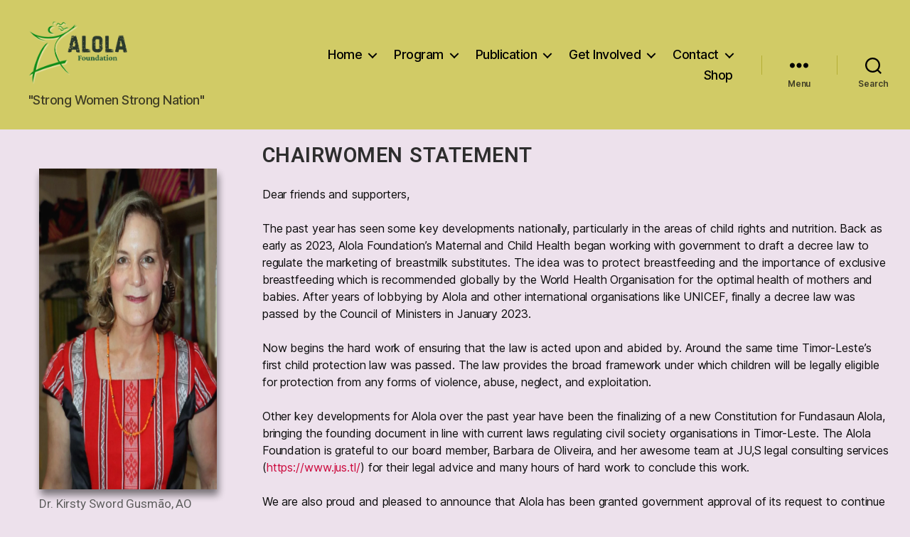

--- FILE ---
content_type: text/html; charset=UTF-8
request_url: https://www.alolafoundation.org/home/chairwomens-statement-kirstyswordgusmao/
body_size: 23050
content:
<!DOCTYPE html>

<html class="no-js" lang="en-US">

	<head>

		<meta charset="UTF-8">
		<meta name="viewport" content="width=device-width, initial-scale=1.0">

		<link rel="profile" href="https://gmpg.org/xfn/11">

		<meta name='robots' content='index, follow, max-image-preview:large, max-snippet:-1, max-video-preview:-1' />
	<style>img:is([sizes="auto" i], [sizes^="auto," i]) { contain-intrinsic-size: 3000px 1500px }</style>
	<!-- Jetpack Site Verification Tags -->

	<!-- This site is optimized with the Yoast SEO plugin v26.1.1 - https://yoast.com/wordpress/plugins/seo/ -->
	<title>Chairwomen&#039;s Statement | Alola Foundation</title>
	<meta name="description" content="The ongoing encouragement, financial backing and championing of friends inside and outside the country are vital to our organisation in the achievement of our mission of promoting women’s rights and equal access to quality health and education services, economic independence and political leadership. Thank you for walking with us!" />
	<link rel="canonical" href="https://www.alolafoundation.org/home/chairwomens-statement-kirstyswordgusmao/" />
	<meta property="og:locale" content="en_US" />
	<meta property="og:type" content="article" />
	<meta property="og:title" content="Chairwomen&#039;s Statement | Alola Foundation" />
	<meta property="og:description" content="The ongoing encouragement, financial backing and championing of friends inside and outside the country are vital to our organisation in the achievement of our mission of promoting women’s rights and equal access to quality health and education services, economic independence and political leadership. Thank you for walking with us!" />
	<meta property="og:url" content="https://www.alolafoundation.org/home/chairwomens-statement-kirstyswordgusmao/" />
	<meta property="og:site_name" content="Alola Foundation" />
	<meta property="article:publisher" content="https://www.facebook.com/alolafoundation/" />
	<meta property="article:modified_time" content="2025-09-19T03:03:04+00:00" />
	<meta property="og:image" content="https://www.alolafoundation.org/wp-content/uploads/2025/01/IMG_8697-e1736296404294.jpg" />
	<meta name="twitter:card" content="summary_large_image" />
	<meta name="twitter:site" content="@alolafoundation" />
	<meta name="twitter:label1" content="Est. reading time" />
	<meta name="twitter:data1" content="2 minutes" />
	<script type="application/ld+json" class="yoast-schema-graph">{"@context":"https://schema.org","@graph":[{"@type":"WebPage","@id":"https://www.alolafoundation.org/home/chairwomens-statement-kirstyswordgusmao/","url":"https://www.alolafoundation.org/home/chairwomens-statement-kirstyswordgusmao/","name":"Chairwomen's Statement | Alola Foundation","isPartOf":{"@id":"https://www.alolafoundation.org/#website"},"primaryImageOfPage":{"@id":"https://www.alolafoundation.org/home/chairwomens-statement-kirstyswordgusmao/#primaryimage"},"image":{"@id":"https://www.alolafoundation.org/home/chairwomens-statement-kirstyswordgusmao/#primaryimage"},"thumbnailUrl":"https://www.alolafoundation.org/wp-content/uploads/2025/01/IMG_8697-e1736296404294.jpg","datePublished":"2025-09-19T03:03:02+00:00","dateModified":"2025-09-19T03:03:04+00:00","description":"The ongoing encouragement, financial backing and championing of friends inside and outside the country are vital to our organisation in the achievement of our mission of promoting women’s rights and equal access to quality health and education services, economic independence and political leadership. Thank you for walking with us!","breadcrumb":{"@id":"https://www.alolafoundation.org/home/chairwomens-statement-kirstyswordgusmao/#breadcrumb"},"inLanguage":"en-US","potentialAction":[{"@type":"ReadAction","target":["https://www.alolafoundation.org/home/chairwomens-statement-kirstyswordgusmao/"]}]},{"@type":"ImageObject","inLanguage":"en-US","@id":"https://www.alolafoundation.org/home/chairwomens-statement-kirstyswordgusmao/#primaryimage","url":"https://www.alolafoundation.org/wp-content/uploads/2025/01/IMG_8697-e1736296404294.jpg","contentUrl":"https://www.alolafoundation.org/wp-content/uploads/2025/01/IMG_8697-e1736296404294.jpg"},{"@type":"BreadcrumbList","@id":"https://www.alolafoundation.org/home/chairwomens-statement-kirstyswordgusmao/#breadcrumb","itemListElement":[{"@type":"ListItem","position":1,"name":"Home","item":"https://www.alolafoundation.org/"},{"@type":"ListItem","position":2,"name":"home","item":"https://www.alolafoundation.org/home/"},{"@type":"ListItem","position":3,"name":"Chairwomen&#8217;s Statement"}]},{"@type":"WebSite","@id":"https://www.alolafoundation.org/#website","url":"https://www.alolafoundation.org/","name":"Alola Foundation","description":"&quot;Strong Women Strong Nation&quot;","publisher":{"@id":"https://www.alolafoundation.org/#organization"},"potentialAction":[{"@type":"SearchAction","target":{"@type":"EntryPoint","urlTemplate":"https://www.alolafoundation.org/?s={search_term_string}"},"query-input":{"@type":"PropertyValueSpecification","valueRequired":true,"valueName":"search_term_string"}}],"inLanguage":"en-US"},{"@type":"Organization","@id":"https://www.alolafoundation.org/#organization","name":"Alola Foundation","url":"https://www.alolafoundation.org/","logo":{"@type":"ImageObject","inLanguage":"en-US","@id":"https://www.alolafoundation.org/#/schema/logo/image/","url":"https://i0.wp.com/www.alolafoundation.org/wp-content/uploads/2019/10/Standing-banner-Logo-Alola-640.jpg?fit=500%2C640&ssl=1","contentUrl":"https://i0.wp.com/www.alolafoundation.org/wp-content/uploads/2019/10/Standing-banner-Logo-Alola-640.jpg?fit=500%2C640&ssl=1","width":500,"height":640,"caption":"Alola Foundation"},"image":{"@id":"https://www.alolafoundation.org/#/schema/logo/image/"},"sameAs":["https://www.facebook.com/alolafoundation/","https://x.com/alolafoundation","https://www.instagram.com/alolafoundation/?hl=en","https://www.linkedin.com/in/alola-foundation-8524b8172/","https://www.pinterest.com/Alolafoundation/","https://www.youtube.com/channel/UCB0nT8Zs5FutSdf2Sz_GhPA"]}]}</script>
	<!-- / Yoast SEO plugin. -->


<link rel='dns-prefetch' href='//stats.wp.com' />
<link rel='dns-prefetch' href='//v0.wordpress.com' />
<link rel='dns-prefetch' href='//widgets.wp.com' />
<link rel='dns-prefetch' href='//s0.wp.com' />
<link rel='dns-prefetch' href='//0.gravatar.com' />
<link rel='dns-prefetch' href='//1.gravatar.com' />
<link rel='dns-prefetch' href='//2.gravatar.com' />
<link rel='dns-prefetch' href='//jetpack.wordpress.com' />
<link rel='dns-prefetch' href='//public-api.wordpress.com' />
<link rel='preconnect' href='//c0.wp.com' />
<link rel='preconnect' href='//i0.wp.com' />
<link rel="alternate" type="application/rss+xml" title="Alola Foundation &raquo; Feed" href="https://www.alolafoundation.org/feed/" />
<link rel="alternate" type="application/rss+xml" title="Alola Foundation &raquo; Comments Feed" href="https://www.alolafoundation.org/comments/feed/" />
<script>
window._wpemojiSettings = {"baseUrl":"https:\/\/s.w.org\/images\/core\/emoji\/16.0.1\/72x72\/","ext":".png","svgUrl":"https:\/\/s.w.org\/images\/core\/emoji\/16.0.1\/svg\/","svgExt":".svg","source":{"concatemoji":"https:\/\/www.alolafoundation.org\/wp-includes\/js\/wp-emoji-release.min.js?ver=6.8.3"}};
/*! This file is auto-generated */
!function(s,n){var o,i,e;function c(e){try{var t={supportTests:e,timestamp:(new Date).valueOf()};sessionStorage.setItem(o,JSON.stringify(t))}catch(e){}}function p(e,t,n){e.clearRect(0,0,e.canvas.width,e.canvas.height),e.fillText(t,0,0);var t=new Uint32Array(e.getImageData(0,0,e.canvas.width,e.canvas.height).data),a=(e.clearRect(0,0,e.canvas.width,e.canvas.height),e.fillText(n,0,0),new Uint32Array(e.getImageData(0,0,e.canvas.width,e.canvas.height).data));return t.every(function(e,t){return e===a[t]})}function u(e,t){e.clearRect(0,0,e.canvas.width,e.canvas.height),e.fillText(t,0,0);for(var n=e.getImageData(16,16,1,1),a=0;a<n.data.length;a++)if(0!==n.data[a])return!1;return!0}function f(e,t,n,a){switch(t){case"flag":return n(e,"\ud83c\udff3\ufe0f\u200d\u26a7\ufe0f","\ud83c\udff3\ufe0f\u200b\u26a7\ufe0f")?!1:!n(e,"\ud83c\udde8\ud83c\uddf6","\ud83c\udde8\u200b\ud83c\uddf6")&&!n(e,"\ud83c\udff4\udb40\udc67\udb40\udc62\udb40\udc65\udb40\udc6e\udb40\udc67\udb40\udc7f","\ud83c\udff4\u200b\udb40\udc67\u200b\udb40\udc62\u200b\udb40\udc65\u200b\udb40\udc6e\u200b\udb40\udc67\u200b\udb40\udc7f");case"emoji":return!a(e,"\ud83e\udedf")}return!1}function g(e,t,n,a){var r="undefined"!=typeof WorkerGlobalScope&&self instanceof WorkerGlobalScope?new OffscreenCanvas(300,150):s.createElement("canvas"),o=r.getContext("2d",{willReadFrequently:!0}),i=(o.textBaseline="top",o.font="600 32px Arial",{});return e.forEach(function(e){i[e]=t(o,e,n,a)}),i}function t(e){var t=s.createElement("script");t.src=e,t.defer=!0,s.head.appendChild(t)}"undefined"!=typeof Promise&&(o="wpEmojiSettingsSupports",i=["flag","emoji"],n.supports={everything:!0,everythingExceptFlag:!0},e=new Promise(function(e){s.addEventListener("DOMContentLoaded",e,{once:!0})}),new Promise(function(t){var n=function(){try{var e=JSON.parse(sessionStorage.getItem(o));if("object"==typeof e&&"number"==typeof e.timestamp&&(new Date).valueOf()<e.timestamp+604800&&"object"==typeof e.supportTests)return e.supportTests}catch(e){}return null}();if(!n){if("undefined"!=typeof Worker&&"undefined"!=typeof OffscreenCanvas&&"undefined"!=typeof URL&&URL.createObjectURL&&"undefined"!=typeof Blob)try{var e="postMessage("+g.toString()+"("+[JSON.stringify(i),f.toString(),p.toString(),u.toString()].join(",")+"));",a=new Blob([e],{type:"text/javascript"}),r=new Worker(URL.createObjectURL(a),{name:"wpTestEmojiSupports"});return void(r.onmessage=function(e){c(n=e.data),r.terminate(),t(n)})}catch(e){}c(n=g(i,f,p,u))}t(n)}).then(function(e){for(var t in e)n.supports[t]=e[t],n.supports.everything=n.supports.everything&&n.supports[t],"flag"!==t&&(n.supports.everythingExceptFlag=n.supports.everythingExceptFlag&&n.supports[t]);n.supports.everythingExceptFlag=n.supports.everythingExceptFlag&&!n.supports.flag,n.DOMReady=!1,n.readyCallback=function(){n.DOMReady=!0}}).then(function(){return e}).then(function(){var e;n.supports.everything||(n.readyCallback(),(e=n.source||{}).concatemoji?t(e.concatemoji):e.wpemoji&&e.twemoji&&(t(e.twemoji),t(e.wpemoji)))}))}((window,document),window._wpemojiSettings);
</script>
<link rel='stylesheet' id='sbi_styles-css' href='https://www.alolafoundation.org/wp-content/plugins/instagram-feed/css/sbi-styles.min.css?ver=6.9.1' media='all' />
<link rel='stylesheet' id='jkit-elements-main-css' href='https://www.alolafoundation.org/wp-content/plugins/jeg-elementor-kit/assets/css/elements/main.css?ver=3.0.1' media='all' />
<style id='wp-emoji-styles-inline-css'>

	img.wp-smiley, img.emoji {
		display: inline !important;
		border: none !important;
		box-shadow: none !important;
		height: 1em !important;
		width: 1em !important;
		margin: 0 0.07em !important;
		vertical-align: -0.1em !important;
		background: none !important;
		padding: 0 !important;
	}
</style>
<style id='classic-theme-styles-inline-css'>
/*! This file is auto-generated */
.wp-block-button__link{color:#fff;background-color:#32373c;border-radius:9999px;box-shadow:none;text-decoration:none;padding:calc(.667em + 2px) calc(1.333em + 2px);font-size:1.125em}.wp-block-file__button{background:#32373c;color:#fff;text-decoration:none}
</style>
<link rel='stylesheet' id='mediaelement-css' href='https://c0.wp.com/c/6.8.3/wp-includes/js/mediaelement/mediaelementplayer-legacy.min.css' media='all' />
<link rel='stylesheet' id='wp-mediaelement-css' href='https://c0.wp.com/c/6.8.3/wp-includes/js/mediaelement/wp-mediaelement.min.css' media='all' />
<style id='jetpack-sharing-buttons-style-inline-css'>
.jetpack-sharing-buttons__services-list{display:flex;flex-direction:row;flex-wrap:wrap;gap:0;list-style-type:none;margin:5px;padding:0}.jetpack-sharing-buttons__services-list.has-small-icon-size{font-size:12px}.jetpack-sharing-buttons__services-list.has-normal-icon-size{font-size:16px}.jetpack-sharing-buttons__services-list.has-large-icon-size{font-size:24px}.jetpack-sharing-buttons__services-list.has-huge-icon-size{font-size:36px}@media print{.jetpack-sharing-buttons__services-list{display:none!important}}.editor-styles-wrapper .wp-block-jetpack-sharing-buttons{gap:0;padding-inline-start:0}ul.jetpack-sharing-buttons__services-list.has-background{padding:1.25em 2.375em}
</style>
<style id='global-styles-inline-css'>
:root{--wp--preset--aspect-ratio--square: 1;--wp--preset--aspect-ratio--4-3: 4/3;--wp--preset--aspect-ratio--3-4: 3/4;--wp--preset--aspect-ratio--3-2: 3/2;--wp--preset--aspect-ratio--2-3: 2/3;--wp--preset--aspect-ratio--16-9: 16/9;--wp--preset--aspect-ratio--9-16: 9/16;--wp--preset--color--black: #000000;--wp--preset--color--cyan-bluish-gray: #abb8c3;--wp--preset--color--white: #ffffff;--wp--preset--color--pale-pink: #f78da7;--wp--preset--color--vivid-red: #cf2e2e;--wp--preset--color--luminous-vivid-orange: #ff6900;--wp--preset--color--luminous-vivid-amber: #fcb900;--wp--preset--color--light-green-cyan: #7bdcb5;--wp--preset--color--vivid-green-cyan: #00d084;--wp--preset--color--pale-cyan-blue: #8ed1fc;--wp--preset--color--vivid-cyan-blue: #0693e3;--wp--preset--color--vivid-purple: #9b51e0;--wp--preset--color--accent: #cc093d;--wp--preset--color--primary: #000000;--wp--preset--color--secondary: #755b6c;--wp--preset--color--subtle-background: #d5bdd2;--wp--preset--color--background: #ede1ec;--wp--preset--gradient--vivid-cyan-blue-to-vivid-purple: linear-gradient(135deg,rgba(6,147,227,1) 0%,rgb(155,81,224) 100%);--wp--preset--gradient--light-green-cyan-to-vivid-green-cyan: linear-gradient(135deg,rgb(122,220,180) 0%,rgb(0,208,130) 100%);--wp--preset--gradient--luminous-vivid-amber-to-luminous-vivid-orange: linear-gradient(135deg,rgba(252,185,0,1) 0%,rgba(255,105,0,1) 100%);--wp--preset--gradient--luminous-vivid-orange-to-vivid-red: linear-gradient(135deg,rgba(255,105,0,1) 0%,rgb(207,46,46) 100%);--wp--preset--gradient--very-light-gray-to-cyan-bluish-gray: linear-gradient(135deg,rgb(238,238,238) 0%,rgb(169,184,195) 100%);--wp--preset--gradient--cool-to-warm-spectrum: linear-gradient(135deg,rgb(74,234,220) 0%,rgb(151,120,209) 20%,rgb(207,42,186) 40%,rgb(238,44,130) 60%,rgb(251,105,98) 80%,rgb(254,248,76) 100%);--wp--preset--gradient--blush-light-purple: linear-gradient(135deg,rgb(255,206,236) 0%,rgb(152,150,240) 100%);--wp--preset--gradient--blush-bordeaux: linear-gradient(135deg,rgb(254,205,165) 0%,rgb(254,45,45) 50%,rgb(107,0,62) 100%);--wp--preset--gradient--luminous-dusk: linear-gradient(135deg,rgb(255,203,112) 0%,rgb(199,81,192) 50%,rgb(65,88,208) 100%);--wp--preset--gradient--pale-ocean: linear-gradient(135deg,rgb(255,245,203) 0%,rgb(182,227,212) 50%,rgb(51,167,181) 100%);--wp--preset--gradient--electric-grass: linear-gradient(135deg,rgb(202,248,128) 0%,rgb(113,206,126) 100%);--wp--preset--gradient--midnight: linear-gradient(135deg,rgb(2,3,129) 0%,rgb(40,116,252) 100%);--wp--preset--font-size--small: 18px;--wp--preset--font-size--medium: 20px;--wp--preset--font-size--large: 26.25px;--wp--preset--font-size--x-large: 42px;--wp--preset--font-size--normal: 21px;--wp--preset--font-size--larger: 32px;--wp--preset--spacing--20: 0.44rem;--wp--preset--spacing--30: 0.67rem;--wp--preset--spacing--40: 1rem;--wp--preset--spacing--50: 1.5rem;--wp--preset--spacing--60: 2.25rem;--wp--preset--spacing--70: 3.38rem;--wp--preset--spacing--80: 5.06rem;--wp--preset--shadow--natural: 6px 6px 9px rgba(0, 0, 0, 0.2);--wp--preset--shadow--deep: 12px 12px 50px rgba(0, 0, 0, 0.4);--wp--preset--shadow--sharp: 6px 6px 0px rgba(0, 0, 0, 0.2);--wp--preset--shadow--outlined: 6px 6px 0px -3px rgba(255, 255, 255, 1), 6px 6px rgba(0, 0, 0, 1);--wp--preset--shadow--crisp: 6px 6px 0px rgba(0, 0, 0, 1);}:where(.is-layout-flex){gap: 0.5em;}:where(.is-layout-grid){gap: 0.5em;}body .is-layout-flex{display: flex;}.is-layout-flex{flex-wrap: wrap;align-items: center;}.is-layout-flex > :is(*, div){margin: 0;}body .is-layout-grid{display: grid;}.is-layout-grid > :is(*, div){margin: 0;}:where(.wp-block-columns.is-layout-flex){gap: 2em;}:where(.wp-block-columns.is-layout-grid){gap: 2em;}:where(.wp-block-post-template.is-layout-flex){gap: 1.25em;}:where(.wp-block-post-template.is-layout-grid){gap: 1.25em;}.has-black-color{color: var(--wp--preset--color--black) !important;}.has-cyan-bluish-gray-color{color: var(--wp--preset--color--cyan-bluish-gray) !important;}.has-white-color{color: var(--wp--preset--color--white) !important;}.has-pale-pink-color{color: var(--wp--preset--color--pale-pink) !important;}.has-vivid-red-color{color: var(--wp--preset--color--vivid-red) !important;}.has-luminous-vivid-orange-color{color: var(--wp--preset--color--luminous-vivid-orange) !important;}.has-luminous-vivid-amber-color{color: var(--wp--preset--color--luminous-vivid-amber) !important;}.has-light-green-cyan-color{color: var(--wp--preset--color--light-green-cyan) !important;}.has-vivid-green-cyan-color{color: var(--wp--preset--color--vivid-green-cyan) !important;}.has-pale-cyan-blue-color{color: var(--wp--preset--color--pale-cyan-blue) !important;}.has-vivid-cyan-blue-color{color: var(--wp--preset--color--vivid-cyan-blue) !important;}.has-vivid-purple-color{color: var(--wp--preset--color--vivid-purple) !important;}.has-black-background-color{background-color: var(--wp--preset--color--black) !important;}.has-cyan-bluish-gray-background-color{background-color: var(--wp--preset--color--cyan-bluish-gray) !important;}.has-white-background-color{background-color: var(--wp--preset--color--white) !important;}.has-pale-pink-background-color{background-color: var(--wp--preset--color--pale-pink) !important;}.has-vivid-red-background-color{background-color: var(--wp--preset--color--vivid-red) !important;}.has-luminous-vivid-orange-background-color{background-color: var(--wp--preset--color--luminous-vivid-orange) !important;}.has-luminous-vivid-amber-background-color{background-color: var(--wp--preset--color--luminous-vivid-amber) !important;}.has-light-green-cyan-background-color{background-color: var(--wp--preset--color--light-green-cyan) !important;}.has-vivid-green-cyan-background-color{background-color: var(--wp--preset--color--vivid-green-cyan) !important;}.has-pale-cyan-blue-background-color{background-color: var(--wp--preset--color--pale-cyan-blue) !important;}.has-vivid-cyan-blue-background-color{background-color: var(--wp--preset--color--vivid-cyan-blue) !important;}.has-vivid-purple-background-color{background-color: var(--wp--preset--color--vivid-purple) !important;}.has-black-border-color{border-color: var(--wp--preset--color--black) !important;}.has-cyan-bluish-gray-border-color{border-color: var(--wp--preset--color--cyan-bluish-gray) !important;}.has-white-border-color{border-color: var(--wp--preset--color--white) !important;}.has-pale-pink-border-color{border-color: var(--wp--preset--color--pale-pink) !important;}.has-vivid-red-border-color{border-color: var(--wp--preset--color--vivid-red) !important;}.has-luminous-vivid-orange-border-color{border-color: var(--wp--preset--color--luminous-vivid-orange) !important;}.has-luminous-vivid-amber-border-color{border-color: var(--wp--preset--color--luminous-vivid-amber) !important;}.has-light-green-cyan-border-color{border-color: var(--wp--preset--color--light-green-cyan) !important;}.has-vivid-green-cyan-border-color{border-color: var(--wp--preset--color--vivid-green-cyan) !important;}.has-pale-cyan-blue-border-color{border-color: var(--wp--preset--color--pale-cyan-blue) !important;}.has-vivid-cyan-blue-border-color{border-color: var(--wp--preset--color--vivid-cyan-blue) !important;}.has-vivid-purple-border-color{border-color: var(--wp--preset--color--vivid-purple) !important;}.has-vivid-cyan-blue-to-vivid-purple-gradient-background{background: var(--wp--preset--gradient--vivid-cyan-blue-to-vivid-purple) !important;}.has-light-green-cyan-to-vivid-green-cyan-gradient-background{background: var(--wp--preset--gradient--light-green-cyan-to-vivid-green-cyan) !important;}.has-luminous-vivid-amber-to-luminous-vivid-orange-gradient-background{background: var(--wp--preset--gradient--luminous-vivid-amber-to-luminous-vivid-orange) !important;}.has-luminous-vivid-orange-to-vivid-red-gradient-background{background: var(--wp--preset--gradient--luminous-vivid-orange-to-vivid-red) !important;}.has-very-light-gray-to-cyan-bluish-gray-gradient-background{background: var(--wp--preset--gradient--very-light-gray-to-cyan-bluish-gray) !important;}.has-cool-to-warm-spectrum-gradient-background{background: var(--wp--preset--gradient--cool-to-warm-spectrum) !important;}.has-blush-light-purple-gradient-background{background: var(--wp--preset--gradient--blush-light-purple) !important;}.has-blush-bordeaux-gradient-background{background: var(--wp--preset--gradient--blush-bordeaux) !important;}.has-luminous-dusk-gradient-background{background: var(--wp--preset--gradient--luminous-dusk) !important;}.has-pale-ocean-gradient-background{background: var(--wp--preset--gradient--pale-ocean) !important;}.has-electric-grass-gradient-background{background: var(--wp--preset--gradient--electric-grass) !important;}.has-midnight-gradient-background{background: var(--wp--preset--gradient--midnight) !important;}.has-small-font-size{font-size: var(--wp--preset--font-size--small) !important;}.has-medium-font-size{font-size: var(--wp--preset--font-size--medium) !important;}.has-large-font-size{font-size: var(--wp--preset--font-size--large) !important;}.has-x-large-font-size{font-size: var(--wp--preset--font-size--x-large) !important;}
:where(.wp-block-post-template.is-layout-flex){gap: 1.25em;}:where(.wp-block-post-template.is-layout-grid){gap: 1.25em;}
:where(.wp-block-columns.is-layout-flex){gap: 2em;}:where(.wp-block-columns.is-layout-grid){gap: 2em;}
:root :where(.wp-block-pullquote){font-size: 1.5em;line-height: 1.6;}
</style>
<link rel='stylesheet' id='social_share_with_floating_bar-frontend-css' href='https://www.alolafoundation.org/wp-content/plugins/social-share-with-floating-bar/assets/css/frontend.min.css?ver=1.0.0' media='all' />
<link rel='stylesheet' id='weglot-css-css' href='https://www.alolafoundation.org/wp-content/plugins/weglot/dist/css/front-css.css?ver=5.1' media='all' />
<link rel='stylesheet' id='new-flag-css-css' href='https://www.alolafoundation.org/wp-content/plugins/weglot/dist/css/new-flags.css?ver=5.1' media='all' />
<link rel='stylesheet' id='elementor-frontend-css' href='https://www.alolafoundation.org/wp-content/plugins/elementor/assets/css/frontend.min.css?ver=3.32.4' media='all' />
<link rel='stylesheet' id='elementor-post-3040-css' href='https://www.alolafoundation.org/wp-content/uploads/elementor/css/post-3040.css?ver=1764115252' media='all' />
<link rel='stylesheet' id='font-awesome-5-all-css' href='https://www.alolafoundation.org/wp-content/plugins/elementor/assets/lib/font-awesome/css/all.min.css?ver=3.32.4' media='all' />
<link rel='stylesheet' id='font-awesome-4-shim-css' href='https://www.alolafoundation.org/wp-content/plugins/elementor/assets/lib/font-awesome/css/v4-shims.min.css?ver=3.32.4' media='all' />
<link rel='stylesheet' id='sbistyles-css' href='https://www.alolafoundation.org/wp-content/plugins/instagram-feed/css/sbi-styles.min.css?ver=6.9.1' media='all' />
<link rel='stylesheet' id='widget-image-css' href='https://www.alolafoundation.org/wp-content/plugins/elementor/assets/css/widget-image.min.css?ver=3.32.4' media='all' />
<link rel='stylesheet' id='e-animation-slideInLeft-css' href='https://www.alolafoundation.org/wp-content/plugins/elementor/assets/lib/animations/styles/slideInLeft.min.css?ver=3.32.4' media='all' />
<link rel='stylesheet' id='widget-social-icons-css' href='https://www.alolafoundation.org/wp-content/plugins/elementor/assets/css/widget-social-icons.min.css?ver=3.32.4' media='all' />
<link rel='stylesheet' id='e-apple-webkit-css' href='https://www.alolafoundation.org/wp-content/plugins/elementor/assets/css/conditionals/apple-webkit.min.css?ver=3.32.4' media='all' />
<link rel='stylesheet' id='widget-heading-css' href='https://www.alolafoundation.org/wp-content/plugins/elementor/assets/css/widget-heading.min.css?ver=3.32.4' media='all' />
<link rel='stylesheet' id='elementor-post-572-css' href='https://www.alolafoundation.org/wp-content/uploads/elementor/css/post-572.css?ver=1764117369' media='all' />
<link rel='stylesheet' id='twentytwenty-style-css' href='https://www.alolafoundation.org/wp-content/themes/twentytwenty/style.css?ver=2.9' media='all' />
<style id='twentytwenty-style-inline-css'>
.color-accent,.color-accent-hover:hover,.color-accent-hover:focus,:root .has-accent-color,.has-drop-cap:not(:focus):first-letter,.wp-block-button.is-style-outline,a { color: #cc093d; }blockquote,.border-color-accent,.border-color-accent-hover:hover,.border-color-accent-hover:focus { border-color: #cc093d; }button,.button,.faux-button,.wp-block-button__link,.wp-block-file .wp-block-file__button,input[type="button"],input[type="reset"],input[type="submit"],.bg-accent,.bg-accent-hover:hover,.bg-accent-hover:focus,:root .has-accent-background-color,.comment-reply-link { background-color: #cc093d; }.fill-children-accent,.fill-children-accent * { fill: #cc093d; }:root .has-background-color,button,.button,.faux-button,.wp-block-button__link,.wp-block-file__button,input[type="button"],input[type="reset"],input[type="submit"],.wp-block-button,.comment-reply-link,.has-background.has-primary-background-color:not(.has-text-color),.has-background.has-primary-background-color *:not(.has-text-color),.has-background.has-accent-background-color:not(.has-text-color),.has-background.has-accent-background-color *:not(.has-text-color) { color: #ede1ec; }:root .has-background-background-color { background-color: #ede1ec; }body,.entry-title a,:root .has-primary-color { color: #000000; }:root .has-primary-background-color { background-color: #000000; }cite,figcaption,.wp-caption-text,.post-meta,.entry-content .wp-block-archives li,.entry-content .wp-block-categories li,.entry-content .wp-block-latest-posts li,.wp-block-latest-comments__comment-date,.wp-block-latest-posts__post-date,.wp-block-embed figcaption,.wp-block-image figcaption,.wp-block-pullquote cite,.comment-metadata,.comment-respond .comment-notes,.comment-respond .logged-in-as,.pagination .dots,.entry-content hr:not(.has-background),hr.styled-separator,:root .has-secondary-color { color: #755b6c; }:root .has-secondary-background-color { background-color: #755b6c; }pre,fieldset,input,textarea,table,table *,hr { border-color: #d5bdd2; }caption,code,code,kbd,samp,.wp-block-table.is-style-stripes tbody tr:nth-child(odd),:root .has-subtle-background-background-color { background-color: #d5bdd2; }.wp-block-table.is-style-stripes { border-bottom-color: #d5bdd2; }.wp-block-latest-posts.is-grid li { border-top-color: #d5bdd2; }:root .has-subtle-background-color { color: #d5bdd2; }body:not(.overlay-header) .primary-menu > li > a,body:not(.overlay-header) .primary-menu > li > .icon,.modal-menu a,.footer-menu a, .footer-widgets a:where(:not(.wp-block-button__link)),#site-footer .wp-block-button.is-style-outline,.wp-block-pullquote:before,.singular:not(.overlay-header) .entry-header a,.archive-header a,.header-footer-group .color-accent,.header-footer-group .color-accent-hover:hover { color: #a51239; }.social-icons a,#site-footer button:not(.toggle),#site-footer .button,#site-footer .faux-button,#site-footer .wp-block-button__link,#site-footer .wp-block-file__button,#site-footer input[type="button"],#site-footer input[type="reset"],#site-footer input[type="submit"] { background-color: #a51239; }.social-icons a,body:not(.overlay-header) .primary-menu ul,.header-footer-group button,.header-footer-group .button,.header-footer-group .faux-button,.header-footer-group .wp-block-button:not(.is-style-outline) .wp-block-button__link,.header-footer-group .wp-block-file__button,.header-footer-group input[type="button"],.header-footer-group input[type="reset"],.header-footer-group input[type="submit"] { color: #d1cb66; }#site-header,.footer-nav-widgets-wrapper,#site-footer,.menu-modal,.menu-modal-inner,.search-modal-inner,.archive-header,.singular .entry-header,.singular .featured-media:before,.wp-block-pullquote:before { background-color: #d1cb66; }.header-footer-group,body:not(.overlay-header) #site-header .toggle,.menu-modal .toggle { color: #000000; }body:not(.overlay-header) .primary-menu ul { background-color: #000000; }body:not(.overlay-header) .primary-menu > li > ul:after { border-bottom-color: #000000; }body:not(.overlay-header) .primary-menu ul ul:after { border-left-color: #000000; }.site-description,body:not(.overlay-header) .toggle-inner .toggle-text,.widget .post-date,.widget .rss-date,.widget_archive li,.widget_categories li,.widget cite,.widget_pages li,.widget_meta li,.widget_nav_menu li,.powered-by-wordpress,.footer-credits .privacy-policy,.to-the-top,.singular .entry-header .post-meta,.singular:not(.overlay-header) .entry-header .post-meta a { color: #403e25; }.header-footer-group pre,.header-footer-group fieldset,.header-footer-group input,.header-footer-group textarea,.header-footer-group table,.header-footer-group table *,.footer-nav-widgets-wrapper,#site-footer,.menu-modal nav *,.footer-widgets-outer-wrapper,.footer-top { border-color: #b4ae35; }.header-footer-group table caption,body:not(.overlay-header) .header-inner .toggle-wrapper::before { background-color: #b4ae35; }
</style>
<link rel='stylesheet' id='twentytwenty-fonts-css' href='https://www.alolafoundation.org/wp-content/themes/twentytwenty/assets/css/font-inter.css?ver=2.9' media='all' />
<link rel='stylesheet' id='twentytwenty-print-style-css' href='https://www.alolafoundation.org/wp-content/themes/twentytwenty/print.css?ver=2.9' media='print' />
<link rel='stylesheet' id='jetpack_likes-css' href='https://c0.wp.com/p/jetpack/15.2/modules/likes/style.css' media='all' />
<link rel='stylesheet' id='twentytwenty-jetpack-css' href='https://c0.wp.com/p/jetpack/15.2/modules/theme-tools/compat/twentytwenty.css' media='all' />
<link rel='stylesheet' id='booster-extension-social-icons-css' href='https://www.alolafoundation.org/wp-content/plugins/booster-extension/assets/css/social-icons.min.css?ver=6.8.3' media='all' />
<link rel='stylesheet' id='booster-extension-style-css' href='https://www.alolafoundation.org/wp-content/plugins/booster-extension/assets/css/style.css?ver=6.8.3' media='all' />
<link rel='stylesheet' id='eael-general-css' href='https://www.alolafoundation.org/wp-content/plugins/essential-addons-for-elementor-lite/assets/front-end/css/view/general.min.css?ver=6.3.3' media='all' />
<link rel='stylesheet' id='sharedaddy-css' href='https://c0.wp.com/p/jetpack/15.2/modules/sharedaddy/sharing.css' media='all' />
<link rel='stylesheet' id='social-logos-css' href='https://c0.wp.com/p/jetpack/15.2/_inc/social-logos/social-logos.min.css' media='all' />
<link rel='stylesheet' id='elementor-gf-roboto-css' href='https://fonts.googleapis.com/css?family=Roboto:100,100italic,200,200italic,300,300italic,400,400italic,500,500italic,600,600italic,700,700italic,800,800italic,900,900italic&#038;display=auto' media='all' />
<link rel='stylesheet' id='elementor-gf-notosanshebrew-css' href='https://fonts.googleapis.com/earlyaccess/notosanshebrew.css' media='all' />
<script src="https://www.alolafoundation.org/wp-content/plugins/weglot/dist/front-js.js?ver=5.1" id="wp-weglot-js-js"></script>
<script src="https://www.alolafoundation.org/wp-content/plugins/elementor/assets/lib/font-awesome/js/v4-shims.min.js?ver=3.32.4" id="font-awesome-4-shim-js"></script>
<script src="https://c0.wp.com/c/6.8.3/wp-includes/js/jquery/jquery.min.js" id="jquery-core-js"></script>
<script src="https://c0.wp.com/c/6.8.3/wp-includes/js/jquery/jquery-migrate.min.js" id="jquery-migrate-js"></script>
<script src="https://www.alolafoundation.org/wp-content/themes/twentytwenty/assets/js/index.js?ver=2.9" id="twentytwenty-js-js" defer data-wp-strategy="defer"></script>
<link rel="https://api.w.org/" href="https://www.alolafoundation.org/wp-json/" /><link rel="alternate" title="JSON" type="application/json" href="https://www.alolafoundation.org/wp-json/wp/v2/pages/572" /><link rel="EditURI" type="application/rsd+xml" title="RSD" href="https://www.alolafoundation.org/xmlrpc.php?rsd" />
<meta name="generator" content="WordPress 6.8.3" />
<link rel='shortlink' href='https://wp.me/PaPwdA-9e' />
<link rel="alternate" title="oEmbed (JSON)" type="application/json+oembed" href="https://www.alolafoundation.org/wp-json/oembed/1.0/embed?url=https%3A%2F%2Fwww.alolafoundation.org%2Fhome%2Fchairwomens-statement-kirstyswordgusmao%2F" />
<link rel="alternate" title="oEmbed (XML)" type="text/xml+oembed" href="https://www.alolafoundation.org/wp-json/oembed/1.0/embed?url=https%3A%2F%2Fwww.alolafoundation.org%2Fhome%2Fchairwomens-statement-kirstyswordgusmao%2F&#038;format=xml" />
	<style>img#wpstats{display:none}</style>
			<script>document.documentElement.className = document.documentElement.className.replace( 'no-js', 'js' );</script>
	<meta name="generator" content="Elementor 3.32.4; features: e_font_icon_svg, additional_custom_breakpoints; settings: css_print_method-external, google_font-enabled, font_display-auto">
			<style>
				.e-con.e-parent:nth-of-type(n+4):not(.e-lazyloaded):not(.e-no-lazyload),
				.e-con.e-parent:nth-of-type(n+4):not(.e-lazyloaded):not(.e-no-lazyload) * {
					background-image: none !important;
				}
				@media screen and (max-height: 1024px) {
					.e-con.e-parent:nth-of-type(n+3):not(.e-lazyloaded):not(.e-no-lazyload),
					.e-con.e-parent:nth-of-type(n+3):not(.e-lazyloaded):not(.e-no-lazyload) * {
						background-image: none !important;
					}
				}
				@media screen and (max-height: 640px) {
					.e-con.e-parent:nth-of-type(n+2):not(.e-lazyloaded):not(.e-no-lazyload),
					.e-con.e-parent:nth-of-type(n+2):not(.e-lazyloaded):not(.e-no-lazyload) * {
						background-image: none !important;
					}
				}
			</style>
			<style id="custom-background-css">
body.custom-background { background-color: #ede1ec; }
</style>
	<link rel="icon" href="https://i0.wp.com/www.alolafoundation.org/wp-content/uploads/2019/03/Logo-Alola-80x78.jpg?fit=32%2C32&#038;ssl=1" sizes="32x32" />
<link rel="icon" href="https://i0.wp.com/www.alolafoundation.org/wp-content/uploads/2019/03/Logo-Alola-80x78.jpg?fit=80%2C78&#038;ssl=1" sizes="192x192" />
<link rel="apple-touch-icon" href="https://i0.wp.com/www.alolafoundation.org/wp-content/uploads/2019/03/Logo-Alola-80x78.jpg?fit=80%2C78&#038;ssl=1" />
<meta name="msapplication-TileImage" content="https://i0.wp.com/www.alolafoundation.org/wp-content/uploads/2019/03/Logo-Alola-80x78.jpg?fit=80%2C78&#038;ssl=1" />

	</head>

	<body class="wp-singular page-template-default page page-id-572 page-child parent-pageid-361 custom-background wp-custom-logo wp-embed-responsive wp-theme-twentytwenty booster-extension jkit-color-scheme singular enable-search-modal missing-post-thumbnail has-no-pagination not-showing-comments hide-avatars footer-top-visible elementor-default elementor-template-full-width elementor-kit-3040 elementor-page elementor-page-572">

		<a class="skip-link screen-reader-text" href="#site-content">Skip to the content</a>
		<header id="site-header" class="header-footer-group">

			<div class="header-inner section-inner">

				<div class="header-titles-wrapper">

					
						<button class="toggle search-toggle mobile-search-toggle" data-toggle-target=".search-modal" data-toggle-body-class="showing-search-modal" data-set-focus=".search-modal .search-field" aria-expanded="false">
							<span class="toggle-inner">
								<span class="toggle-icon">
									<svg class="svg-icon" aria-hidden="true" role="img" focusable="false" xmlns="http://www.w3.org/2000/svg" width="23" height="23" viewBox="0 0 23 23"><path d="M38.710696,48.0601792 L43,52.3494831 L41.3494831,54 L37.0601792,49.710696 C35.2632422,51.1481185 32.9839107,52.0076499 30.5038249,52.0076499 C24.7027226,52.0076499 20,47.3049272 20,41.5038249 C20,35.7027226 24.7027226,31 30.5038249,31 C36.3049272,31 41.0076499,35.7027226 41.0076499,41.5038249 C41.0076499,43.9839107 40.1481185,46.2632422 38.710696,48.0601792 Z M36.3875844,47.1716785 C37.8030221,45.7026647 38.6734666,43.7048964 38.6734666,41.5038249 C38.6734666,36.9918565 35.0157934,33.3341833 30.5038249,33.3341833 C25.9918565,33.3341833 22.3341833,36.9918565 22.3341833,41.5038249 C22.3341833,46.0157934 25.9918565,49.6734666 30.5038249,49.6734666 C32.7048964,49.6734666 34.7026647,48.8030221 36.1716785,47.3875844 C36.2023931,47.347638 36.2360451,47.3092237 36.2726343,47.2726343 C36.3092237,47.2360451 36.347638,47.2023931 36.3875844,47.1716785 Z" transform="translate(-20 -31)" /></svg>								</span>
								<span class="toggle-text">Search</span>
							</span>
						</button><!-- .search-toggle -->

					
					<div class="header-titles">

						<div class="site-logo faux-heading"><a href="https://www.alolafoundation.org/" class="custom-logo-link" rel="home"><img fetchpriority="high" width="339" height="216" style="height: 216px;" src="https://i0.wp.com/www.alolafoundation.org/wp-content/uploads/2025/09/cropped-Web-header-logo-3.png?fit=678%2C432&amp;ssl=1" class="custom-logo" alt="Alola Foundation" decoding="async" srcset="https://i0.wp.com/www.alolafoundation.org/wp-content/uploads/2025/09/cropped-Web-header-logo-3.png?w=678&amp;ssl=1 678w, https://i0.wp.com/www.alolafoundation.org/wp-content/uploads/2025/09/cropped-Web-header-logo-3.png?resize=300%2C191&amp;ssl=1 300w" sizes="(max-width: 678px) 100vw, 678px" /></a><span class="screen-reader-text">Alola Foundation</span></div><div class="site-description">&quot;Strong Women Strong Nation&quot;</div><!-- .site-description -->
					</div><!-- .header-titles -->

					<button class="toggle nav-toggle mobile-nav-toggle" data-toggle-target=".menu-modal"  data-toggle-body-class="showing-menu-modal" aria-expanded="false" data-set-focus=".close-nav-toggle">
						<span class="toggle-inner">
							<span class="toggle-icon">
								<svg class="svg-icon" aria-hidden="true" role="img" focusable="false" xmlns="http://www.w3.org/2000/svg" width="26" height="7" viewBox="0 0 26 7"><path fill-rule="evenodd" d="M332.5,45 C330.567003,45 329,43.4329966 329,41.5 C329,39.5670034 330.567003,38 332.5,38 C334.432997,38 336,39.5670034 336,41.5 C336,43.4329966 334.432997,45 332.5,45 Z M342,45 C340.067003,45 338.5,43.4329966 338.5,41.5 C338.5,39.5670034 340.067003,38 342,38 C343.932997,38 345.5,39.5670034 345.5,41.5 C345.5,43.4329966 343.932997,45 342,45 Z M351.5,45 C349.567003,45 348,43.4329966 348,41.5 C348,39.5670034 349.567003,38 351.5,38 C353.432997,38 355,39.5670034 355,41.5 C355,43.4329966 353.432997,45 351.5,45 Z" transform="translate(-329 -38)" /></svg>							</span>
							<span class="toggle-text">Menu</span>
						</span>
					</button><!-- .nav-toggle -->

				</div><!-- .header-titles-wrapper -->

				<div class="header-navigation-wrapper">

					
							<nav class="primary-menu-wrapper" aria-label="Horizontal">

								<ul class="primary-menu reset-list-style">

								<li id="menu-item-95" class="menu-item menu-item-type-custom menu-item-object-custom menu-item-home current-menu-ancestor current-menu-parent menu-item-has-children menu-item-95"><a href="https://www.alolafoundation.org">Home</a><span class="icon"></span>
<ul class="sub-menu">
	<li id="menu-item-6946" class="menu-item menu-item-type-post_type menu-item-object-page menu-item-home menu-item-6946"><a href="https://www.alolafoundation.org/">Welcome – Bemvindo</a></li>
	<li id="menu-item-583" class="menu-item menu-item-type-post_type menu-item-object-page current-menu-item page_item page-item-572 current_page_item menu-item-583"><a href="https://www.alolafoundation.org/home/chairwomens-statement-kirstyswordgusmao/" aria-current="page">Chairwomen’s Statement</a></li>
	<li id="menu-item-7896" class="menu-item menu-item-type-post_type menu-item-object-page menu-item-7896"><a href="https://www.alolafoundation.org/ceo-remark/">CEO’s REMARKS</a></li>
	<li id="menu-item-99" class="menu-item menu-item-type-post_type menu-item-object-page menu-item-has-children menu-item-99"><a href="https://www.alolafoundation.org/about-us/">About Us</a><span class="icon"></span>
	<ul class="sub-menu">
		<li id="menu-item-2076" class="menu-item menu-item-type-post_type menu-item-object-page menu-item-2076"><a href="https://www.alolafoundation.org/founder/">Founder</a></li>
		<li id="menu-item-100" class="menu-item menu-item-type-post_type menu-item-object-page menu-item-100"><a href="https://www.alolafoundation.org/history/">History</a></li>
		<li id="menu-item-9311" class="menu-item menu-item-type-post_type menu-item-object-page menu-item-9311"><a href="https://www.alolafoundation.org/vision-mission-values/">Vision, Mission &amp; Values</a></li>
		<li id="menu-item-102" class="menu-item menu-item-type-post_type menu-item-object-page menu-item-102"><a href="https://www.alolafoundation.org/our-team/">Our Team</a></li>
		<li id="menu-item-103" class="menu-item menu-item-type-post_type menu-item-object-page menu-item-103"><a href="https://www.alolafoundation.org/supporter/">Supporter</a></li>
		<li id="menu-item-104" class="menu-item menu-item-type-post_type menu-item-object-page menu-item-104"><a href="https://www.alolafoundation.org/children-care-center/">Children Care Center</a></li>
		<li id="menu-item-105" class="menu-item menu-item-type-post_type menu-item-object-page menu-item-105"><a href="https://www.alolafoundation.org/alola-esperanca-timor-leste/">Alola Esperansa (AE)</a></li>
		<li id="menu-item-107" class="menu-item menu-item-type-post_type menu-item-object-page menu-item-107"><a href="https://www.alolafoundation.org/alola-australia/">Alola Australia</a></li>
		<li id="menu-item-1803" class="menu-item menu-item-type-post_type menu-item-object-page menu-item-1803"><a href="https://www.alolafoundation.org/current-jobs-available/">CURRENT JOBS AVAILABLE</a></li>
	</ul>
</li>
</ul>
</li>
<li id="menu-item-109" class="menu-item menu-item-type-post_type menu-item-object-page menu-item-has-children menu-item-109"><a href="https://www.alolafoundation.org/program/">Program</a><span class="icon"></span>
<ul class="sub-menu">
	<li id="menu-item-110" class="menu-item menu-item-type-post_type menu-item-object-page menu-item-110"><a href="https://www.alolafoundation.org/overview/">Overview</a></li>
	<li id="menu-item-115" class="menu-item menu-item-type-post_type menu-item-object-page menu-item-has-children menu-item-115"><a href="https://www.alolafoundation.org/maternal-and-child-health/">MATERNAL AND CHILD HEALTH</a><span class="icon"></span>
	<ul class="sub-menu">
		<li id="menu-item-116" class="menu-item menu-item-type-post_type menu-item-object-page menu-item-116"><a href="https://www.alolafoundation.org/about-mch/">About MCH</a></li>
		<li id="menu-item-8030" class="menu-item menu-item-type-post_type menu-item-object-page menu-item-8030"><a href="https://www.alolafoundation.org/facility-based-sub-program/">FACILITY BASED SUB PROGRAM</a></li>
		<li id="menu-item-8067" class="menu-item menu-item-type-post_type menu-item-object-page menu-item-8067"><a href="https://www.alolafoundation.org/community-based-sub-program-2/">COMMUNITY BASED – SUB PROGRAM</a></li>
		<li id="menu-item-120" class="menu-item menu-item-type-post_type menu-item-object-page menu-item-120"><a href="https://www.alolafoundation.org/womens-cancer-raising-awareness/">WOMEN&#8217;S CANCER RAISING AWARENESS</a></li>
		<li id="menu-item-122" class="menu-item menu-item-type-post_type menu-item-object-page menu-item-122"><a href="https://www.alolafoundation.org/mch-success-story/">MCH Success Story</a></li>
	</ul>
</li>
	<li id="menu-item-862" class="menu-item menu-item-type-post_type menu-item-object-page menu-item-has-children menu-item-862"><a href="https://www.alolafoundation.org/education/">EDUCATION</a><span class="icon"></span>
	<ul class="sub-menu">
		<li id="menu-item-867" class="menu-item menu-item-type-post_type menu-item-object-page menu-item-867"><a href="https://www.alolafoundation.org/scholarships-project/">Scholarships Project</a></li>
		<li id="menu-item-865" class="menu-item menu-item-type-post_type menu-item-object-page menu-item-865"><a href="https://www.alolafoundation.org/alola-mobile-library-project/">Alola Mobile Library Project</a></li>
		<li id="menu-item-869" class="menu-item menu-item-type-post_type menu-item-object-page menu-item-869"><a href="https://www.alolafoundation.org/teacher-training-project/">Teacher Training Project</a></li>
		<li id="menu-item-868" class="menu-item menu-item-type-post_type menu-item-object-page menu-item-868"><a href="https://www.alolafoundation.org/alternative-preschool/">Alternative Preschool</a></li>
	</ul>
</li>
	<li id="menu-item-125" class="menu-item menu-item-type-post_type menu-item-object-page menu-item-has-children menu-item-125"><a href="https://www.alolafoundation.org/economic-empowerment/">ECONOMIC EMPOWERMENT</a><span class="icon"></span>
	<ul class="sub-menu">
		<li id="menu-item-127" class="menu-item menu-item-type-post_type menu-item-object-page menu-item-has-children menu-item-127"><a href="https://www.alolafoundation.org/handicraft-development-project/">Handicraft Development Project</a><span class="icon"></span>
		<ul class="sub-menu">
			<li id="menu-item-2418" class="menu-item menu-item-type-post_type menu-item-object-page menu-item-2418"><a href="https://www.alolafoundation.org/preserving-and-promoting-local-handcraft/">Preserving and Promoting Local Handcraft</a></li>
		</ul>
</li>
		<li id="menu-item-130" class="menu-item menu-item-type-post_type menu-item-object-page menu-item-130"><a href="https://www.alolafoundation.org/alola-fair/">Alola Craft Fair</a></li>
		<li id="menu-item-128" class="menu-item menu-item-type-post_type menu-item-object-page menu-item-128"><a href="https://www.alolafoundation.org/improving-economy-for-rural-women/">Improving Economy for Rural women</a></li>
		<li id="menu-item-2198" class="menu-item menu-item-type-post_type menu-item-object-page menu-item-2198"><a href="https://www.alolafoundation.org/preserva-identidade-kultural-orijinal-timor-leste/">“PRESERVA IDENTIDADE KULTURAL ORIJINAL TIMOR-LESTE”</a></li>
		<li id="menu-item-131" class="menu-item menu-item-type-post_type menu-item-object-page menu-item-131"><a href="https://www.alolafoundation.org/success-story/">Success Story</a></li>
	</ul>
</li>
	<li id="menu-item-111" class="menu-item menu-item-type-post_type menu-item-object-page menu-item-has-children menu-item-111"><a href="https://www.alolafoundation.org/advocacy/">ADVOCACY</a><span class="icon"></span>
	<ul class="sub-menu">
		<li id="menu-item-112" class="menu-item menu-item-type-post_type menu-item-object-page menu-item-112"><a href="https://www.alolafoundation.org/women-resource-center/">WRC-Alola</a></li>
		<li id="menu-item-113" class="menu-item menu-item-type-post_type menu-item-object-page menu-item-113"><a href="https://www.alolafoundation.org/district-support-project/">District Support Project</a></li>
		<li id="menu-item-114" class="menu-item menu-item-type-post_type menu-item-object-page menu-item-114"><a href="https://www.alolafoundation.org/success-story-from-citizen-forum/">Success Story from Citizen Forum</a></li>
	</ul>
</li>
	<li id="menu-item-1231" class="menu-item menu-item-type-post_type menu-item-object-page menu-item-1231"><a href="https://www.alolafoundation.org/integration-approach/">INTEGRATION APPROACH</a></li>
</ul>
</li>
<li id="menu-item-163" class="menu-item menu-item-type-post_type menu-item-object-page menu-item-has-children menu-item-163"><a href="https://www.alolafoundation.org/publication/">Publication</a><span class="icon"></span>
<ul class="sub-menu">
	<li id="menu-item-169" class="menu-item menu-item-type-post_type menu-item-object-page menu-item-169"><a href="https://www.alolafoundation.org/radio-program/">Radio Program</a></li>
	<li id="menu-item-170" class="menu-item menu-item-type-post_type menu-item-object-page menu-item-has-children menu-item-170"><a href="https://www.alolafoundation.org/social-media/">Social Media</a><span class="icon"></span>
	<ul class="sub-menu">
		<li id="menu-item-2935" class="menu-item menu-item-type-post_type menu-item-object-page menu-item-2935"><a href="https://www.alolafoundation.org/serbisu-hamutuk-hodi-manan-luta-ba-timor-leste-saudavel-liu-tan/">SERBISU HAMUTUK HODI MANAN LUTA BA TIMOR-LESTE SAUDÁVEL LIU-TAN</a></li>
		<li id="menu-item-1920" class="menu-item menu-item-type-post_type menu-item-object-page menu-item-1920"><a href="https://www.alolafoundation.org/eventu-tinan-internasional-ba-lian-indijenas/">EVENTU : “Tinan Internasional ba Lian Indíjenas”</a></li>
		<li id="menu-item-8545" class="menu-item menu-item-type-post_type menu-item-object-page menu-item-8545"><a href="https://www.alolafoundation.org/haliku-fundraising-night-2025/">HALIKU FUNDRAISING NIGHT 2025</a></li>
	</ul>
</li>
</ul>
</li>
<li id="menu-item-164" class="menu-item menu-item-type-post_type menu-item-object-page menu-item-has-children menu-item-164"><a href="https://www.alolafoundation.org/get-involved/">Get Involved</a><span class="icon"></span>
<ul class="sub-menu">
	<li id="menu-item-1627" class="menu-item menu-item-type-post_type menu-item-object-page menu-item-1627"><a href="https://www.alolafoundation.org/gift-certificates-2/">Gift Certificates</a></li>
	<li id="menu-item-3837" class="menu-item menu-item-type-post_type menu-item-object-page menu-item-3837"><a href="https://www.alolafoundation.org/make-a-donation/">Make A Donation</a></li>
</ul>
</li>
<li id="menu-item-165" class="menu-item menu-item-type-post_type menu-item-object-page menu-item-has-children menu-item-165"><a href="https://www.alolafoundation.org/contact/">Contact</a><span class="icon"></span>
<ul class="sub-menu">
	<li id="menu-item-174" class="menu-item menu-item-type-post_type menu-item-object-page menu-item-174"><a href="https://www.alolafoundation.org/contact-us/">Contact Us</a></li>
	<li id="menu-item-175" class="menu-item menu-item-type-post_type menu-item-object-page menu-item-175"><a href="https://www.alolafoundation.org/find-us-on-google-map/">Find Us on Google Map</a></li>
</ul>
</li>
<li id="menu-item-9645" class="menu-item menu-item-type-post_type menu-item-object-page menu-item-9645"><a href="https://www.alolafoundation.org/shop/">Shop</a></li>

								</ul>

							</nav><!-- .primary-menu-wrapper -->

						
						<div class="header-toggles hide-no-js">

						
							<div class="toggle-wrapper nav-toggle-wrapper has-expanded-menu">

								<button class="toggle nav-toggle desktop-nav-toggle" data-toggle-target=".menu-modal" data-toggle-body-class="showing-menu-modal" aria-expanded="false" data-set-focus=".close-nav-toggle">
									<span class="toggle-inner">
										<span class="toggle-text">Menu</span>
										<span class="toggle-icon">
											<svg class="svg-icon" aria-hidden="true" role="img" focusable="false" xmlns="http://www.w3.org/2000/svg" width="26" height="7" viewBox="0 0 26 7"><path fill-rule="evenodd" d="M332.5,45 C330.567003,45 329,43.4329966 329,41.5 C329,39.5670034 330.567003,38 332.5,38 C334.432997,38 336,39.5670034 336,41.5 C336,43.4329966 334.432997,45 332.5,45 Z M342,45 C340.067003,45 338.5,43.4329966 338.5,41.5 C338.5,39.5670034 340.067003,38 342,38 C343.932997,38 345.5,39.5670034 345.5,41.5 C345.5,43.4329966 343.932997,45 342,45 Z M351.5,45 C349.567003,45 348,43.4329966 348,41.5 C348,39.5670034 349.567003,38 351.5,38 C353.432997,38 355,39.5670034 355,41.5 C355,43.4329966 353.432997,45 351.5,45 Z" transform="translate(-329 -38)" /></svg>										</span>
									</span>
								</button><!-- .nav-toggle -->

							</div><!-- .nav-toggle-wrapper -->

							
							<div class="toggle-wrapper search-toggle-wrapper">

								<button class="toggle search-toggle desktop-search-toggle" data-toggle-target=".search-modal" data-toggle-body-class="showing-search-modal" data-set-focus=".search-modal .search-field" aria-expanded="false">
									<span class="toggle-inner">
										<svg class="svg-icon" aria-hidden="true" role="img" focusable="false" xmlns="http://www.w3.org/2000/svg" width="23" height="23" viewBox="0 0 23 23"><path d="M38.710696,48.0601792 L43,52.3494831 L41.3494831,54 L37.0601792,49.710696 C35.2632422,51.1481185 32.9839107,52.0076499 30.5038249,52.0076499 C24.7027226,52.0076499 20,47.3049272 20,41.5038249 C20,35.7027226 24.7027226,31 30.5038249,31 C36.3049272,31 41.0076499,35.7027226 41.0076499,41.5038249 C41.0076499,43.9839107 40.1481185,46.2632422 38.710696,48.0601792 Z M36.3875844,47.1716785 C37.8030221,45.7026647 38.6734666,43.7048964 38.6734666,41.5038249 C38.6734666,36.9918565 35.0157934,33.3341833 30.5038249,33.3341833 C25.9918565,33.3341833 22.3341833,36.9918565 22.3341833,41.5038249 C22.3341833,46.0157934 25.9918565,49.6734666 30.5038249,49.6734666 C32.7048964,49.6734666 34.7026647,48.8030221 36.1716785,47.3875844 C36.2023931,47.347638 36.2360451,47.3092237 36.2726343,47.2726343 C36.3092237,47.2360451 36.347638,47.2023931 36.3875844,47.1716785 Z" transform="translate(-20 -31)" /></svg>										<span class="toggle-text">Search</span>
									</span>
								</button><!-- .search-toggle -->

							</div>

							
						</div><!-- .header-toggles -->
						
				</div><!-- .header-navigation-wrapper -->

			</div><!-- .header-inner -->

			<div class="search-modal cover-modal header-footer-group" data-modal-target-string=".search-modal" role="dialog" aria-modal="true" aria-label="Search">

	<div class="search-modal-inner modal-inner">

		<div class="section-inner">

			<form role="search" aria-label="Search for:" method="get" class="search-form" action="https://www.alolafoundation.org/">
	<label for="search-form-1">
		<span class="screen-reader-text">
			Search for:		</span>
		<input type="search" id="search-form-1" class="search-field" placeholder="Search &hellip;" value="" name="s" />
	</label>
	<input type="submit" class="search-submit" value="Search" />
</form>

			<button class="toggle search-untoggle close-search-toggle fill-children-current-color" data-toggle-target=".search-modal" data-toggle-body-class="showing-search-modal" data-set-focus=".search-modal .search-field">
				<span class="screen-reader-text">
					Close search				</span>
				<svg class="svg-icon" aria-hidden="true" role="img" focusable="false" xmlns="http://www.w3.org/2000/svg" width="16" height="16" viewBox="0 0 16 16"><polygon fill="" fill-rule="evenodd" points="6.852 7.649 .399 1.195 1.445 .149 7.899 6.602 14.352 .149 15.399 1.195 8.945 7.649 15.399 14.102 14.352 15.149 7.899 8.695 1.445 15.149 .399 14.102" /></svg>			</button><!-- .search-toggle -->

		</div><!-- .section-inner -->

	</div><!-- .search-modal-inner -->

</div><!-- .menu-modal -->

		</header><!-- #site-header -->

		
<div class="menu-modal cover-modal header-footer-group" data-modal-target-string=".menu-modal">

	<div class="menu-modal-inner modal-inner">

		<div class="menu-wrapper section-inner">

			<div class="menu-top">

				<button class="toggle close-nav-toggle fill-children-current-color" data-toggle-target=".menu-modal" data-toggle-body-class="showing-menu-modal" data-set-focus=".menu-modal">
					<span class="toggle-text">Close Menu</span>
					<svg class="svg-icon" aria-hidden="true" role="img" focusable="false" xmlns="http://www.w3.org/2000/svg" width="16" height="16" viewBox="0 0 16 16"><polygon fill="" fill-rule="evenodd" points="6.852 7.649 .399 1.195 1.445 .149 7.899 6.602 14.352 .149 15.399 1.195 8.945 7.649 15.399 14.102 14.352 15.149 7.899 8.695 1.445 15.149 .399 14.102" /></svg>				</button><!-- .nav-toggle -->

				
					<nav class="expanded-menu" aria-label="Expanded">

						<ul class="modal-menu reset-list-style">
							<li id="menu-item-9484" class="menu-item menu-item-type-post_type menu-item-object-page menu-item-9484"><div class="ancestor-wrapper"><a href="https://www.alolafoundation.org/vision-mission-values/">Vision, Mission &amp; Values</a></div><!-- .ancestor-wrapper --></li>
<li id="menu-item-9483" class="menu-item menu-item-type-post_type menu-item-object-page current-menu-item page_item page-item-572 current_page_item menu-item-9483"><div class="ancestor-wrapper"><a href="https://www.alolafoundation.org/home/chairwomens-statement-kirstyswordgusmao/" aria-current="page">Chairwomen&#8217;s Statement</a></div><!-- .ancestor-wrapper --></li>
<li id="menu-item-9485" class="menu-item menu-item-type-post_type menu-item-object-page menu-item-9485"><div class="ancestor-wrapper"><a href="https://www.alolafoundation.org/our-team/">Our Team</a></div><!-- .ancestor-wrapper --></li>
<li id="menu-item-9480" class="menu-item menu-item-type-post_type menu-item-object-page menu-item-9480"><div class="ancestor-wrapper"><a href="https://www.alolafoundation.org/publication/">Publication</a></div><!-- .ancestor-wrapper --></li>
<li id="menu-item-422" class="menu-item menu-item-type-post_type menu-item-object-page menu-item-422"><div class="ancestor-wrapper"><a href="https://www.alolafoundation.org/supporter/">Supporter</a></div><!-- .ancestor-wrapper --></li>
<li id="menu-item-5277" class="menu-item menu-item-type-post_type menu-item-object-page menu-item-5277"><div class="ancestor-wrapper"><a href="https://www.alolafoundation.org/make-a-donation/">Make A Donation</a></div><!-- .ancestor-wrapper --></li>
<li id="menu-item-9481" class="menu-item menu-item-type-post_type menu-item-object-page menu-item-9481"><div class="ancestor-wrapper"><a href="https://www.alolafoundation.org/find-us-on-google-map/">Find Us on Google Map</a></div><!-- .ancestor-wrapper --></li>
						</ul>

					</nav>

					
					<nav class="mobile-menu" aria-label="Mobile">

						<ul class="modal-menu reset-list-style">

						<li class="menu-item menu-item-type-custom menu-item-object-custom menu-item-home current-menu-ancestor current-menu-parent menu-item-has-children menu-item-95"><div class="ancestor-wrapper"><a href="https://www.alolafoundation.org">Home</a><button class="toggle sub-menu-toggle fill-children-current-color" data-toggle-target=".menu-modal .menu-item-95 > .sub-menu" data-toggle-type="slidetoggle" data-toggle-duration="250" aria-expanded="false"><span class="screen-reader-text">Show sub menu</span><svg class="svg-icon" aria-hidden="true" role="img" focusable="false" xmlns="http://www.w3.org/2000/svg" width="20" height="12" viewBox="0 0 20 12"><polygon fill="" fill-rule="evenodd" points="1319.899 365.778 1327.678 358 1329.799 360.121 1319.899 370.021 1310 360.121 1312.121 358" transform="translate(-1310 -358)" /></svg></button></div><!-- .ancestor-wrapper -->
<ul class="sub-menu">
	<li class="menu-item menu-item-type-post_type menu-item-object-page menu-item-home menu-item-6946"><div class="ancestor-wrapper"><a href="https://www.alolafoundation.org/">Welcome – Bemvindo</a></div><!-- .ancestor-wrapper --></li>
	<li class="menu-item menu-item-type-post_type menu-item-object-page current-menu-item page_item page-item-572 current_page_item menu-item-583"><div class="ancestor-wrapper"><a href="https://www.alolafoundation.org/home/chairwomens-statement-kirstyswordgusmao/" aria-current="page">Chairwomen’s Statement</a></div><!-- .ancestor-wrapper --></li>
	<li class="menu-item menu-item-type-post_type menu-item-object-page menu-item-7896"><div class="ancestor-wrapper"><a href="https://www.alolafoundation.org/ceo-remark/">CEO’s REMARKS</a></div><!-- .ancestor-wrapper --></li>
	<li class="menu-item menu-item-type-post_type menu-item-object-page menu-item-has-children menu-item-99"><div class="ancestor-wrapper"><a href="https://www.alolafoundation.org/about-us/">About Us</a><button class="toggle sub-menu-toggle fill-children-current-color" data-toggle-target=".menu-modal .menu-item-99 > .sub-menu" data-toggle-type="slidetoggle" data-toggle-duration="250" aria-expanded="false"><span class="screen-reader-text">Show sub menu</span><svg class="svg-icon" aria-hidden="true" role="img" focusable="false" xmlns="http://www.w3.org/2000/svg" width="20" height="12" viewBox="0 0 20 12"><polygon fill="" fill-rule="evenodd" points="1319.899 365.778 1327.678 358 1329.799 360.121 1319.899 370.021 1310 360.121 1312.121 358" transform="translate(-1310 -358)" /></svg></button></div><!-- .ancestor-wrapper -->
	<ul class="sub-menu">
		<li class="menu-item menu-item-type-post_type menu-item-object-page menu-item-2076"><div class="ancestor-wrapper"><a href="https://www.alolafoundation.org/founder/">Founder</a></div><!-- .ancestor-wrapper --></li>
		<li class="menu-item menu-item-type-post_type menu-item-object-page menu-item-100"><div class="ancestor-wrapper"><a href="https://www.alolafoundation.org/history/">History</a></div><!-- .ancestor-wrapper --></li>
		<li class="menu-item menu-item-type-post_type menu-item-object-page menu-item-9311"><div class="ancestor-wrapper"><a href="https://www.alolafoundation.org/vision-mission-values/">Vision, Mission &amp; Values</a></div><!-- .ancestor-wrapper --></li>
		<li class="menu-item menu-item-type-post_type menu-item-object-page menu-item-102"><div class="ancestor-wrapper"><a href="https://www.alolafoundation.org/our-team/">Our Team</a></div><!-- .ancestor-wrapper --></li>
		<li class="menu-item menu-item-type-post_type menu-item-object-page menu-item-103"><div class="ancestor-wrapper"><a href="https://www.alolafoundation.org/supporter/">Supporter</a></div><!-- .ancestor-wrapper --></li>
		<li class="menu-item menu-item-type-post_type menu-item-object-page menu-item-104"><div class="ancestor-wrapper"><a href="https://www.alolafoundation.org/children-care-center/">Children Care Center</a></div><!-- .ancestor-wrapper --></li>
		<li class="menu-item menu-item-type-post_type menu-item-object-page menu-item-105"><div class="ancestor-wrapper"><a href="https://www.alolafoundation.org/alola-esperanca-timor-leste/">Alola Esperansa (AE)</a></div><!-- .ancestor-wrapper --></li>
		<li class="menu-item menu-item-type-post_type menu-item-object-page menu-item-107"><div class="ancestor-wrapper"><a href="https://www.alolafoundation.org/alola-australia/">Alola Australia</a></div><!-- .ancestor-wrapper --></li>
		<li class="menu-item menu-item-type-post_type menu-item-object-page menu-item-1803"><div class="ancestor-wrapper"><a href="https://www.alolafoundation.org/current-jobs-available/">CURRENT JOBS AVAILABLE</a></div><!-- .ancestor-wrapper --></li>
	</ul>
</li>
</ul>
</li>
<li class="menu-item menu-item-type-post_type menu-item-object-page menu-item-has-children menu-item-109"><div class="ancestor-wrapper"><a href="https://www.alolafoundation.org/program/">Program</a><button class="toggle sub-menu-toggle fill-children-current-color" data-toggle-target=".menu-modal .menu-item-109 > .sub-menu" data-toggle-type="slidetoggle" data-toggle-duration="250" aria-expanded="false"><span class="screen-reader-text">Show sub menu</span><svg class="svg-icon" aria-hidden="true" role="img" focusable="false" xmlns="http://www.w3.org/2000/svg" width="20" height="12" viewBox="0 0 20 12"><polygon fill="" fill-rule="evenodd" points="1319.899 365.778 1327.678 358 1329.799 360.121 1319.899 370.021 1310 360.121 1312.121 358" transform="translate(-1310 -358)" /></svg></button></div><!-- .ancestor-wrapper -->
<ul class="sub-menu">
	<li class="menu-item menu-item-type-post_type menu-item-object-page menu-item-110"><div class="ancestor-wrapper"><a href="https://www.alolafoundation.org/overview/">Overview</a></div><!-- .ancestor-wrapper --></li>
	<li class="menu-item menu-item-type-post_type menu-item-object-page menu-item-has-children menu-item-115"><div class="ancestor-wrapper"><a href="https://www.alolafoundation.org/maternal-and-child-health/">MATERNAL AND CHILD HEALTH</a><button class="toggle sub-menu-toggle fill-children-current-color" data-toggle-target=".menu-modal .menu-item-115 > .sub-menu" data-toggle-type="slidetoggle" data-toggle-duration="250" aria-expanded="false"><span class="screen-reader-text">Show sub menu</span><svg class="svg-icon" aria-hidden="true" role="img" focusable="false" xmlns="http://www.w3.org/2000/svg" width="20" height="12" viewBox="0 0 20 12"><polygon fill="" fill-rule="evenodd" points="1319.899 365.778 1327.678 358 1329.799 360.121 1319.899 370.021 1310 360.121 1312.121 358" transform="translate(-1310 -358)" /></svg></button></div><!-- .ancestor-wrapper -->
	<ul class="sub-menu">
		<li class="menu-item menu-item-type-post_type menu-item-object-page menu-item-116"><div class="ancestor-wrapper"><a href="https://www.alolafoundation.org/about-mch/">About MCH</a></div><!-- .ancestor-wrapper --></li>
		<li class="menu-item menu-item-type-post_type menu-item-object-page menu-item-8030"><div class="ancestor-wrapper"><a href="https://www.alolafoundation.org/facility-based-sub-program/">FACILITY BASED SUB PROGRAM</a></div><!-- .ancestor-wrapper --></li>
		<li class="menu-item menu-item-type-post_type menu-item-object-page menu-item-8067"><div class="ancestor-wrapper"><a href="https://www.alolafoundation.org/community-based-sub-program-2/">COMMUNITY BASED – SUB PROGRAM</a></div><!-- .ancestor-wrapper --></li>
		<li class="menu-item menu-item-type-post_type menu-item-object-page menu-item-120"><div class="ancestor-wrapper"><a href="https://www.alolafoundation.org/womens-cancer-raising-awareness/">WOMEN&#8217;S CANCER RAISING AWARENESS</a></div><!-- .ancestor-wrapper --></li>
		<li class="menu-item menu-item-type-post_type menu-item-object-page menu-item-122"><div class="ancestor-wrapper"><a href="https://www.alolafoundation.org/mch-success-story/">MCH Success Story</a></div><!-- .ancestor-wrapper --></li>
	</ul>
</li>
	<li class="menu-item menu-item-type-post_type menu-item-object-page menu-item-has-children menu-item-862"><div class="ancestor-wrapper"><a href="https://www.alolafoundation.org/education/">EDUCATION</a><button class="toggle sub-menu-toggle fill-children-current-color" data-toggle-target=".menu-modal .menu-item-862 > .sub-menu" data-toggle-type="slidetoggle" data-toggle-duration="250" aria-expanded="false"><span class="screen-reader-text">Show sub menu</span><svg class="svg-icon" aria-hidden="true" role="img" focusable="false" xmlns="http://www.w3.org/2000/svg" width="20" height="12" viewBox="0 0 20 12"><polygon fill="" fill-rule="evenodd" points="1319.899 365.778 1327.678 358 1329.799 360.121 1319.899 370.021 1310 360.121 1312.121 358" transform="translate(-1310 -358)" /></svg></button></div><!-- .ancestor-wrapper -->
	<ul class="sub-menu">
		<li class="menu-item menu-item-type-post_type menu-item-object-page menu-item-867"><div class="ancestor-wrapper"><a href="https://www.alolafoundation.org/scholarships-project/">Scholarships Project</a></div><!-- .ancestor-wrapper --></li>
		<li class="menu-item menu-item-type-post_type menu-item-object-page menu-item-865"><div class="ancestor-wrapper"><a href="https://www.alolafoundation.org/alola-mobile-library-project/">Alola Mobile Library Project</a></div><!-- .ancestor-wrapper --></li>
		<li class="menu-item menu-item-type-post_type menu-item-object-page menu-item-869"><div class="ancestor-wrapper"><a href="https://www.alolafoundation.org/teacher-training-project/">Teacher Training Project</a></div><!-- .ancestor-wrapper --></li>
		<li class="menu-item menu-item-type-post_type menu-item-object-page menu-item-868"><div class="ancestor-wrapper"><a href="https://www.alolafoundation.org/alternative-preschool/">Alternative Preschool</a></div><!-- .ancestor-wrapper --></li>
	</ul>
</li>
	<li class="menu-item menu-item-type-post_type menu-item-object-page menu-item-has-children menu-item-125"><div class="ancestor-wrapper"><a href="https://www.alolafoundation.org/economic-empowerment/">ECONOMIC EMPOWERMENT</a><button class="toggle sub-menu-toggle fill-children-current-color" data-toggle-target=".menu-modal .menu-item-125 > .sub-menu" data-toggle-type="slidetoggle" data-toggle-duration="250" aria-expanded="false"><span class="screen-reader-text">Show sub menu</span><svg class="svg-icon" aria-hidden="true" role="img" focusable="false" xmlns="http://www.w3.org/2000/svg" width="20" height="12" viewBox="0 0 20 12"><polygon fill="" fill-rule="evenodd" points="1319.899 365.778 1327.678 358 1329.799 360.121 1319.899 370.021 1310 360.121 1312.121 358" transform="translate(-1310 -358)" /></svg></button></div><!-- .ancestor-wrapper -->
	<ul class="sub-menu">
		<li class="menu-item menu-item-type-post_type menu-item-object-page menu-item-has-children menu-item-127"><div class="ancestor-wrapper"><a href="https://www.alolafoundation.org/handicraft-development-project/">Handicraft Development Project</a><button class="toggle sub-menu-toggle fill-children-current-color" data-toggle-target=".menu-modal .menu-item-127 > .sub-menu" data-toggle-type="slidetoggle" data-toggle-duration="250" aria-expanded="false"><span class="screen-reader-text">Show sub menu</span><svg class="svg-icon" aria-hidden="true" role="img" focusable="false" xmlns="http://www.w3.org/2000/svg" width="20" height="12" viewBox="0 0 20 12"><polygon fill="" fill-rule="evenodd" points="1319.899 365.778 1327.678 358 1329.799 360.121 1319.899 370.021 1310 360.121 1312.121 358" transform="translate(-1310 -358)" /></svg></button></div><!-- .ancestor-wrapper -->
		<ul class="sub-menu">
			<li class="menu-item menu-item-type-post_type menu-item-object-page menu-item-2418"><div class="ancestor-wrapper"><a href="https://www.alolafoundation.org/preserving-and-promoting-local-handcraft/">Preserving and Promoting Local Handcraft</a></div><!-- .ancestor-wrapper --></li>
		</ul>
</li>
		<li class="menu-item menu-item-type-post_type menu-item-object-page menu-item-130"><div class="ancestor-wrapper"><a href="https://www.alolafoundation.org/alola-fair/">Alola Craft Fair</a></div><!-- .ancestor-wrapper --></li>
		<li class="menu-item menu-item-type-post_type menu-item-object-page menu-item-128"><div class="ancestor-wrapper"><a href="https://www.alolafoundation.org/improving-economy-for-rural-women/">Improving Economy for Rural women</a></div><!-- .ancestor-wrapper --></li>
		<li class="menu-item menu-item-type-post_type menu-item-object-page menu-item-2198"><div class="ancestor-wrapper"><a href="https://www.alolafoundation.org/preserva-identidade-kultural-orijinal-timor-leste/">“PRESERVA IDENTIDADE KULTURAL ORIJINAL TIMOR-LESTE”</a></div><!-- .ancestor-wrapper --></li>
		<li class="menu-item menu-item-type-post_type menu-item-object-page menu-item-131"><div class="ancestor-wrapper"><a href="https://www.alolafoundation.org/success-story/">Success Story</a></div><!-- .ancestor-wrapper --></li>
	</ul>
</li>
	<li class="menu-item menu-item-type-post_type menu-item-object-page menu-item-has-children menu-item-111"><div class="ancestor-wrapper"><a href="https://www.alolafoundation.org/advocacy/">ADVOCACY</a><button class="toggle sub-menu-toggle fill-children-current-color" data-toggle-target=".menu-modal .menu-item-111 > .sub-menu" data-toggle-type="slidetoggle" data-toggle-duration="250" aria-expanded="false"><span class="screen-reader-text">Show sub menu</span><svg class="svg-icon" aria-hidden="true" role="img" focusable="false" xmlns="http://www.w3.org/2000/svg" width="20" height="12" viewBox="0 0 20 12"><polygon fill="" fill-rule="evenodd" points="1319.899 365.778 1327.678 358 1329.799 360.121 1319.899 370.021 1310 360.121 1312.121 358" transform="translate(-1310 -358)" /></svg></button></div><!-- .ancestor-wrapper -->
	<ul class="sub-menu">
		<li class="menu-item menu-item-type-post_type menu-item-object-page menu-item-112"><div class="ancestor-wrapper"><a href="https://www.alolafoundation.org/women-resource-center/">WRC-Alola</a></div><!-- .ancestor-wrapper --></li>
		<li class="menu-item menu-item-type-post_type menu-item-object-page menu-item-113"><div class="ancestor-wrapper"><a href="https://www.alolafoundation.org/district-support-project/">District Support Project</a></div><!-- .ancestor-wrapper --></li>
		<li class="menu-item menu-item-type-post_type menu-item-object-page menu-item-114"><div class="ancestor-wrapper"><a href="https://www.alolafoundation.org/success-story-from-citizen-forum/">Success Story from Citizen Forum</a></div><!-- .ancestor-wrapper --></li>
	</ul>
</li>
	<li class="menu-item menu-item-type-post_type menu-item-object-page menu-item-1231"><div class="ancestor-wrapper"><a href="https://www.alolafoundation.org/integration-approach/">INTEGRATION APPROACH</a></div><!-- .ancestor-wrapper --></li>
</ul>
</li>
<li class="menu-item menu-item-type-post_type menu-item-object-page menu-item-has-children menu-item-163"><div class="ancestor-wrapper"><a href="https://www.alolafoundation.org/publication/">Publication</a><button class="toggle sub-menu-toggle fill-children-current-color" data-toggle-target=".menu-modal .menu-item-163 > .sub-menu" data-toggle-type="slidetoggle" data-toggle-duration="250" aria-expanded="false"><span class="screen-reader-text">Show sub menu</span><svg class="svg-icon" aria-hidden="true" role="img" focusable="false" xmlns="http://www.w3.org/2000/svg" width="20" height="12" viewBox="0 0 20 12"><polygon fill="" fill-rule="evenodd" points="1319.899 365.778 1327.678 358 1329.799 360.121 1319.899 370.021 1310 360.121 1312.121 358" transform="translate(-1310 -358)" /></svg></button></div><!-- .ancestor-wrapper -->
<ul class="sub-menu">
	<li class="menu-item menu-item-type-post_type menu-item-object-page menu-item-169"><div class="ancestor-wrapper"><a href="https://www.alolafoundation.org/radio-program/">Radio Program</a></div><!-- .ancestor-wrapper --></li>
	<li class="menu-item menu-item-type-post_type menu-item-object-page menu-item-has-children menu-item-170"><div class="ancestor-wrapper"><a href="https://www.alolafoundation.org/social-media/">Social Media</a><button class="toggle sub-menu-toggle fill-children-current-color" data-toggle-target=".menu-modal .menu-item-170 > .sub-menu" data-toggle-type="slidetoggle" data-toggle-duration="250" aria-expanded="false"><span class="screen-reader-text">Show sub menu</span><svg class="svg-icon" aria-hidden="true" role="img" focusable="false" xmlns="http://www.w3.org/2000/svg" width="20" height="12" viewBox="0 0 20 12"><polygon fill="" fill-rule="evenodd" points="1319.899 365.778 1327.678 358 1329.799 360.121 1319.899 370.021 1310 360.121 1312.121 358" transform="translate(-1310 -358)" /></svg></button></div><!-- .ancestor-wrapper -->
	<ul class="sub-menu">
		<li class="menu-item menu-item-type-post_type menu-item-object-page menu-item-2935"><div class="ancestor-wrapper"><a href="https://www.alolafoundation.org/serbisu-hamutuk-hodi-manan-luta-ba-timor-leste-saudavel-liu-tan/">SERBISU HAMUTUK HODI MANAN LUTA BA TIMOR-LESTE SAUDÁVEL LIU-TAN</a></div><!-- .ancestor-wrapper --></li>
		<li class="menu-item menu-item-type-post_type menu-item-object-page menu-item-1920"><div class="ancestor-wrapper"><a href="https://www.alolafoundation.org/eventu-tinan-internasional-ba-lian-indijenas/">EVENTU : “Tinan Internasional ba Lian Indíjenas”</a></div><!-- .ancestor-wrapper --></li>
		<li class="menu-item menu-item-type-post_type menu-item-object-page menu-item-8545"><div class="ancestor-wrapper"><a href="https://www.alolafoundation.org/haliku-fundraising-night-2025/">HALIKU FUNDRAISING NIGHT 2025</a></div><!-- .ancestor-wrapper --></li>
	</ul>
</li>
</ul>
</li>
<li class="menu-item menu-item-type-post_type menu-item-object-page menu-item-has-children menu-item-164"><div class="ancestor-wrapper"><a href="https://www.alolafoundation.org/get-involved/">Get Involved</a><button class="toggle sub-menu-toggle fill-children-current-color" data-toggle-target=".menu-modal .menu-item-164 > .sub-menu" data-toggle-type="slidetoggle" data-toggle-duration="250" aria-expanded="false"><span class="screen-reader-text">Show sub menu</span><svg class="svg-icon" aria-hidden="true" role="img" focusable="false" xmlns="http://www.w3.org/2000/svg" width="20" height="12" viewBox="0 0 20 12"><polygon fill="" fill-rule="evenodd" points="1319.899 365.778 1327.678 358 1329.799 360.121 1319.899 370.021 1310 360.121 1312.121 358" transform="translate(-1310 -358)" /></svg></button></div><!-- .ancestor-wrapper -->
<ul class="sub-menu">
	<li class="menu-item menu-item-type-post_type menu-item-object-page menu-item-1627"><div class="ancestor-wrapper"><a href="https://www.alolafoundation.org/gift-certificates-2/">Gift Certificates</a></div><!-- .ancestor-wrapper --></li>
	<li class="menu-item menu-item-type-post_type menu-item-object-page menu-item-3837"><div class="ancestor-wrapper"><a href="https://www.alolafoundation.org/make-a-donation/">Make A Donation</a></div><!-- .ancestor-wrapper --></li>
</ul>
</li>
<li class="menu-item menu-item-type-post_type menu-item-object-page menu-item-has-children menu-item-165"><div class="ancestor-wrapper"><a href="https://www.alolafoundation.org/contact/">Contact</a><button class="toggle sub-menu-toggle fill-children-current-color" data-toggle-target=".menu-modal .menu-item-165 > .sub-menu" data-toggle-type="slidetoggle" data-toggle-duration="250" aria-expanded="false"><span class="screen-reader-text">Show sub menu</span><svg class="svg-icon" aria-hidden="true" role="img" focusable="false" xmlns="http://www.w3.org/2000/svg" width="20" height="12" viewBox="0 0 20 12"><polygon fill="" fill-rule="evenodd" points="1319.899 365.778 1327.678 358 1329.799 360.121 1319.899 370.021 1310 360.121 1312.121 358" transform="translate(-1310 -358)" /></svg></button></div><!-- .ancestor-wrapper -->
<ul class="sub-menu">
	<li class="menu-item menu-item-type-post_type menu-item-object-page menu-item-174"><div class="ancestor-wrapper"><a href="https://www.alolafoundation.org/contact-us/">Contact Us</a></div><!-- .ancestor-wrapper --></li>
	<li class="menu-item menu-item-type-post_type menu-item-object-page menu-item-175"><div class="ancestor-wrapper"><a href="https://www.alolafoundation.org/find-us-on-google-map/">Find Us on Google Map</a></div><!-- .ancestor-wrapper --></li>
</ul>
</li>
<li class="menu-item menu-item-type-post_type menu-item-object-page menu-item-9645"><div class="ancestor-wrapper"><a href="https://www.alolafoundation.org/shop/">Shop</a></div><!-- .ancestor-wrapper --></li>

						</ul>

					</nav>

					
			</div><!-- .menu-top -->

			<div class="menu-bottom">

				
			</div><!-- .menu-bottom -->

		</div><!-- .menu-wrapper -->

	</div><!-- .menu-modal-inner -->

</div><!-- .menu-modal -->
		<div data-elementor-type="wp-post" data-elementor-id="572" class="elementor elementor-572" data-elementor-post-type="page">
						<section class="elementor-section elementor-top-section elementor-element elementor-element-d2281d7 elementor-section-height-min-height elementor-section-items-top elementor-section-content-top elementor-section-boxed elementor-section-height-default" data-id="d2281d7" data-element_type="section">
						<div class="elementor-container elementor-column-gap-narrow">
					<div class="elementor-column elementor-col-33 elementor-top-column elementor-element elementor-element-b385709" data-id="b385709" data-element_type="column" data-settings="{&quot;background_background&quot;:&quot;gradient&quot;}">
			<div class="elementor-widget-wrap elementor-element-populated">
						<div class="elementor-element elementor-element-9964f32 elementor-widget elementor-widget-image" data-id="9964f32" data-element_type="widget" data-widget_type="image.default">
				<div class="elementor-widget-container">
												<figure class="wp-caption">
											<a href="https://i0.wp.com/www.alolafoundation.org/wp-content/uploads/2025/01/IMG_8697-e1736296404294.jpg?ssl=1" data-elementor-open-lightbox="yes" data-e-action-hash="#elementor-action%3Aaction%3Dlightbox%26settings%3DeyJpZCI6Nzg2MCwidXJsIjoiaHR0cHM6XC9cL3d3dy5hbG9sYWZvdW5kYXRpb24ub3JnXC93cC1jb250ZW50XC91cGxvYWRzXC8yMDI1XC8wMVwvSU1HXzg2OTctZTE3MzYyOTY0MDQyOTQuanBnIn0%3D">
							<img decoding="async" width="801" height="1062" src="https://i0.wp.com/www.alolafoundation.org/wp-content/uploads/2025/01/IMG_8697-e1736296404294.jpg?fit=801%2C1062&amp;ssl=1" class="attachment-2048x2048 size-2048x2048 wp-image-7860" alt="" srcset="https://i0.wp.com/www.alolafoundation.org/wp-content/uploads/2025/01/IMG_8697-e1736296404294.jpg?w=801&amp;ssl=1 801w, https://i0.wp.com/www.alolafoundation.org/wp-content/uploads/2025/01/IMG_8697-e1736296404294.jpg?resize=226%2C300&amp;ssl=1 226w, https://i0.wp.com/www.alolafoundation.org/wp-content/uploads/2025/01/IMG_8697-e1736296404294.jpg?resize=772%2C1024&amp;ssl=1 772w, https://i0.wp.com/www.alolafoundation.org/wp-content/uploads/2025/01/IMG_8697-e1736296404294.jpg?resize=768%2C1018&amp;ssl=1 768w" sizes="(max-width: 580px) 100vw, 580px" />								</a>
											<figcaption class="widget-image-caption wp-caption-text">Dr. Kirsty Sword Gusmão, AO</figcaption>
										</figure>
									</div>
				</div>
				<div class="elementor-element elementor-element-c0af762 elementor-shape-circle elementor-grid-6 e-grid-align-center elementor-invisible elementor-widget elementor-widget-social-icons" data-id="c0af762" data-element_type="widget" data-settings="{&quot;_animation&quot;:&quot;slideInLeft&quot;}" data-widget_type="social-icons.default">
				<div class="elementor-widget-container">
							<div class="elementor-social-icons-wrapper elementor-grid" role="list">
							<span class="elementor-grid-item" role="listitem">
					<a class="elementor-icon elementor-social-icon elementor-social-icon-facebook-f elementor-repeater-item-336ed20" href="https://www.facebook.com/Kirsty-Sword-Gusmão-Fan-Page-192925667408465" target="_blank">
						<span class="elementor-screen-only">Facebook-f</span>
						<svg aria-hidden="true" class="e-font-icon-svg e-fab-facebook-f" viewBox="0 0 320 512" xmlns="http://www.w3.org/2000/svg"><path d="M279.14 288l14.22-92.66h-88.91v-60.13c0-25.35 12.42-50.06 52.24-50.06h40.42V6.26S260.43 0 225.36 0c-73.22 0-121.08 44.38-121.08 124.72v70.62H22.89V288h81.39v224h100.17V288z"></path></svg>					</a>
				</span>
							<span class="elementor-grid-item" role="listitem">
					<a class="elementor-icon elementor-social-icon elementor-social-icon-twitter elementor-repeater-item-0d20a61" href="https://twitter.com/KirstyGusmao" target="_blank">
						<span class="elementor-screen-only">Twitter</span>
						<svg aria-hidden="true" class="e-font-icon-svg e-fab-twitter" viewBox="0 0 512 512" xmlns="http://www.w3.org/2000/svg"><path d="M459.37 151.716c.325 4.548.325 9.097.325 13.645 0 138.72-105.583 298.558-298.558 298.558-59.452 0-114.68-17.219-161.137-47.106 8.447.974 16.568 1.299 25.34 1.299 49.055 0 94.213-16.568 130.274-44.832-46.132-.975-84.792-31.188-98.112-72.772 6.498.974 12.995 1.624 19.818 1.624 9.421 0 18.843-1.3 27.614-3.573-48.081-9.747-84.143-51.98-84.143-102.985v-1.299c13.969 7.797 30.214 12.67 47.431 13.319-28.264-18.843-46.781-51.005-46.781-87.391 0-19.492 5.197-37.36 14.294-52.954 51.655 63.675 129.3 105.258 216.365 109.807-1.624-7.797-2.599-15.918-2.599-24.04 0-57.828 46.782-104.934 104.934-104.934 30.213 0 57.502 12.67 76.67 33.137 23.715-4.548 46.456-13.32 66.599-25.34-7.798 24.366-24.366 44.833-46.132 57.827 21.117-2.273 41.584-8.122 60.426-16.243-14.292 20.791-32.161 39.308-52.628 54.253z"></path></svg>					</a>
				</span>
							<span class="elementor-grid-item" role="listitem">
					<a class="elementor-icon elementor-social-icon elementor-social-icon-instagram elementor-repeater-item-d81a215" href="https://www.instagram.com/kirsty_sg/" target="_blank">
						<span class="elementor-screen-only">Instagram</span>
						<svg aria-hidden="true" class="e-font-icon-svg e-fab-instagram" viewBox="0 0 448 512" xmlns="http://www.w3.org/2000/svg"><path d="M224.1 141c-63.6 0-114.9 51.3-114.9 114.9s51.3 114.9 114.9 114.9S339 319.5 339 255.9 287.7 141 224.1 141zm0 189.6c-41.1 0-74.7-33.5-74.7-74.7s33.5-74.7 74.7-74.7 74.7 33.5 74.7 74.7-33.6 74.7-74.7 74.7zm146.4-194.3c0 14.9-12 26.8-26.8 26.8-14.9 0-26.8-12-26.8-26.8s12-26.8 26.8-26.8 26.8 12 26.8 26.8zm76.1 27.2c-1.7-35.9-9.9-67.7-36.2-93.9-26.2-26.2-58-34.4-93.9-36.2-37-2.1-147.9-2.1-184.9 0-35.8 1.7-67.6 9.9-93.9 36.1s-34.4 58-36.2 93.9c-2.1 37-2.1 147.9 0 184.9 1.7 35.9 9.9 67.7 36.2 93.9s58 34.4 93.9 36.2c37 2.1 147.9 2.1 184.9 0 35.9-1.7 67.7-9.9 93.9-36.2 26.2-26.2 34.4-58 36.2-93.9 2.1-37 2.1-147.8 0-184.8zM398.8 388c-7.8 19.6-22.9 34.7-42.6 42.6-29.5 11.7-99.5 9-132.1 9s-102.7 2.6-132.1-9c-19.6-7.8-34.7-22.9-42.6-42.6-11.7-29.5-9-99.5-9-132.1s-2.6-102.7 9-132.1c7.8-19.6 22.9-34.7 42.6-42.6 29.5-11.7 99.5-9 132.1-9s102.7-2.6 132.1 9c19.6 7.8 34.7 22.9 42.6 42.6 11.7 29.5 9 99.5 9 132.1s2.7 102.7-9 132.1z"></path></svg>					</a>
				</span>
							<span class="elementor-grid-item" role="listitem">
					<a class="elementor-icon elementor-social-icon elementor-social-icon-youtube elementor-repeater-item-c903fb0" href="https://www.youtube.com/user/GusmaoKirsty" target="_blank">
						<span class="elementor-screen-only">Youtube</span>
						<svg aria-hidden="true" class="e-font-icon-svg e-fab-youtube" viewBox="0 0 576 512" xmlns="http://www.w3.org/2000/svg"><path d="M549.655 124.083c-6.281-23.65-24.787-42.276-48.284-48.597C458.781 64 288 64 288 64S117.22 64 74.629 75.486c-23.497 6.322-42.003 24.947-48.284 48.597-11.412 42.867-11.412 132.305-11.412 132.305s0 89.438 11.412 132.305c6.281 23.65 24.787 41.5 48.284 47.821C117.22 448 288 448 288 448s170.78 0 213.371-11.486c23.497-6.321 42.003-24.171 48.284-47.821 11.412-42.867 11.412-132.305 11.412-132.305s0-89.438-11.412-132.305zm-317.51 213.508V175.185l142.739 81.205-142.739 81.201z"></path></svg>					</a>
				</span>
							<span class="elementor-grid-item" role="listitem">
					<a class="elementor-icon elementor-social-icon elementor-social-icon-globe elementor-repeater-item-d7e9472" href="https://www.kirstyswordgusmao.org" target="_blank">
						<span class="elementor-screen-only">Globe</span>
						<svg aria-hidden="true" class="e-font-icon-svg e-fas-globe" viewBox="0 0 496 512" xmlns="http://www.w3.org/2000/svg"><path d="M336.5 160C322 70.7 287.8 8 248 8s-74 62.7-88.5 152h177zM152 256c0 22.2 1.2 43.5 3.3 64h185.3c2.1-20.5 3.3-41.8 3.3-64s-1.2-43.5-3.3-64H155.3c-2.1 20.5-3.3 41.8-3.3 64zm324.7-96c-28.6-67.9-86.5-120.4-158-141.6 24.4 33.8 41.2 84.7 50 141.6h108zM177.2 18.4C105.8 39.6 47.8 92.1 19.3 160h108c8.7-56.9 25.5-107.8 49.9-141.6zM487.4 192H372.7c2.1 21 3.3 42.5 3.3 64s-1.2 43-3.3 64h114.6c5.5-20.5 8.6-41.8 8.6-64s-3.1-43.5-8.5-64zM120 256c0-21.5 1.2-43 3.3-64H8.6C3.2 212.5 0 233.8 0 256s3.2 43.5 8.6 64h114.6c-2-21-3.2-42.5-3.2-64zm39.5 96c14.5 89.3 48.7 152 88.5 152s74-62.7 88.5-152h-177zm159.3 141.6c71.4-21.2 129.4-73.7 158-141.6h-108c-8.8 56.9-25.6 107.8-50 141.6zM19.3 352c28.6 67.9 86.5 120.4 158 141.6-24.4-33.8-41.2-84.7-50-141.6h-108z"></path></svg>					</a>
				</span>
							<span class="elementor-grid-item" role="listitem">
					<a class="elementor-icon elementor-social-icon elementor-social-icon-linkedin elementor-repeater-item-c4a871b" href="https://www.linkedin.com/in/dr-kirsty-sword-gusmão-ao-335720b9/" target="_blank">
						<span class="elementor-screen-only">Linkedin</span>
						<svg aria-hidden="true" class="e-font-icon-svg e-fab-linkedin" viewBox="0 0 448 512" xmlns="http://www.w3.org/2000/svg"><path d="M416 32H31.9C14.3 32 0 46.5 0 64.3v383.4C0 465.5 14.3 480 31.9 480H416c17.6 0 32-14.5 32-32.3V64.3c0-17.8-14.4-32.3-32-32.3zM135.4 416H69V202.2h66.5V416zm-33.2-243c-21.3 0-38.5-17.3-38.5-38.5S80.9 96 102.2 96c21.2 0 38.5 17.3 38.5 38.5 0 21.3-17.2 38.5-38.5 38.5zm282.1 243h-66.4V312c0-24.8-.5-56.7-34.5-56.7-34.6 0-39.9 27-39.9 54.9V416h-66.4V202.2h63.7v29.2h.9c8.9-16.8 30.6-34.5 62.9-34.5 67.2 0 79.7 44.3 79.7 101.9V416z"></path></svg>					</a>
				</span>
					</div>
						</div>
				</div>
					</div>
		</div>
				<div class="elementor-column elementor-col-66 elementor-top-column elementor-element elementor-element-d8c8321" data-id="d8c8321" data-element_type="column">
			<div class="elementor-widget-wrap elementor-element-populated">
						<div class="elementor-element elementor-element-aa49400 elementor-widget elementor-widget-heading" data-id="aa49400" data-element_type="widget" data-widget_type="heading.default">
				<div class="elementor-widget-container">
					<h3 class="elementor-heading-title elementor-size-default"><br><br>CHAIRWOMEN STATEMENT
<br></h3>				</div>
				</div>
				<div class="elementor-element elementor-element-6c1c928 elementor-widget__width-initial elementor-widget elementor-widget-text-editor" data-id="6c1c928" data-element_type="widget" data-widget_type="text-editor.default">
				<div class="elementor-widget-container">
									<p>Dear friends and supporters,</p>
<p><br></p>
<p></p>
<p>The past year has seen some key developments nationally, particularly in the areas of child rights and nutrition. Back as early as 2023, Alola Foundation’s Maternal and Child Health began working with government to draft a decree law to regulate the marketing of breastmilk substitutes. The idea was to protect breastfeeding and the importance of exclusive breastfeeding which is recommended globally by the World Health Organisation for the optimal health of mothers and babies. After years of lobbying by Alola and other international organisations like UNICEF, finally a decree law was passed by the Council of Ministers in January 2023.&nbsp;</p>
<p><br></p>
<p></p>
<p>Now begins the hard work of ensuring that the law is acted upon and abided by. Around the same time Timor-Leste’s first child protection law was passed. The law provides the broad framework under which children will be legally eligible for protection from any forms of violence, abuse, neglect, and exploitation.</p><p><br></p>
<p></p>
<p>Other key developments for Alola over the past year have been the finalizing of a new Constitution for Fundasaun Alola, bringing the founding document in line with current laws regulating civil society organisations in Timor-Leste. The Alola Foundation is grateful to our board member, Barbara de Oliveira, and her awesome team at JU,S legal consulting services (<a href="https://www.jus.tl/">https://www.jus.tl/</a>) for their legal advice and many hours of hard work to conclude this work.</p>
<p><br></p>
<p></p>
<p>We are also proud and pleased to announce that Alola has been granted government approval of its request to continue to lease our current office space in Mascarenhas for a further 20 years. This positive development gives us the security we require in order to be able to continue to deliver our vital services to the community. We see this as an endorsement by government of the impact Alola is having in the lives of women, girls and children.</p>
<p><br></p>
<p></p>
<p>Thank you for the role that you have played in Alola’s own story to date.</p>
<p><span style="font-size: inherit; text-align: inherit; font-family: var( --e-global-typography-text-font-family ), Sans-serif; font-weight: var( --e-global-typography-text-font-weight ); letter-spacing: -0.1px;">With sincere gratitude and good wishes,</span></p>
<p><span style="font-size: inherit; text-align: inherit; font-family: var( --e-global-typography-text-font-family ), Sans-serif; font-weight: var( --e-global-typography-text-font-weight ); letter-spacing: -0.1px;">&nbsp;</span></p>
<p></p>
<p><a href="https://www.facebook.com/people/Kirsty-Sword-Gusmão-Fan-Page/100050455031199/?locale=is_IS&amp;paipv=0&amp;eav=AfaDJ_VhJZfGM1fHAi0V0uPmAqc6VOHOLGmBVKrv82BrWNDaGfN0fyDL_iDnX6F87FI&amp;_rdr">Dr. Kirsty Sword Gusmão, AO</a></p>
<p>Chairwoman</p>								</div>
				</div>
					</div>
		</div>
					</div>
		</section>
				</div>
		<div class="sharedaddy sd-sharing-enabled"><div class="robots-nocontent sd-block sd-social sd-social-official sd-sharing"><h3 class="sd-title">Share this:</h3><div class="sd-content"><ul><li class="share-print"><a rel="nofollow noopener noreferrer"
				data-shared="sharing-print-572"
				class="share-print sd-button"
				href="https://www.alolafoundation.org/home/chairwomens-statement-kirstyswordgusmao/#print?share=print"
				target="_blank"
				aria-labelledby="sharing-print-572"
				>
				<span id="sharing-print-572" hidden>Click to print (Opens in new window)</span>
				<span>Print</span>
			</a></li><li class="share-facebook"><div class="fb-share-button" data-href="https://www.alolafoundation.org/home/chairwomens-statement-kirstyswordgusmao/" data-layout="button_count"></div></li><li class="share-linkedin"><div class="linkedin_button"><script type="in/share" data-url="https://www.alolafoundation.org/home/chairwomens-statement-kirstyswordgusmao/" data-counter="right"></script></div></li><li class="share-twitter"><a href="https://twitter.com/share" class="twitter-share-button" data-url="https://www.alolafoundation.org/home/chairwomens-statement-kirstyswordgusmao/" data-text="Chairwomen&#039;s Statement" data-via="alolafoundation" >Tweet</a></li><li class="share-telegram"><a rel="nofollow noopener noreferrer"
				data-shared="sharing-telegram-572"
				class="share-telegram sd-button"
				href="https://www.alolafoundation.org/home/chairwomens-statement-kirstyswordgusmao/?share=telegram"
				target="_blank"
				aria-labelledby="sharing-telegram-572"
				>
				<span id="sharing-telegram-572" hidden>Click to share on Telegram (Opens in new window)</span>
				<span>Telegram</span>
			</a></li><li class="share-custom share-custom-instagram"><a rel="nofollow noopener noreferrer"
				data-shared="sharing-custom-572"
				class="share-custom share-custom-instagram sd-button"
				href="https://www.alolafoundation.org/home/chairwomens-statement-kirstyswordgusmao/?share=custom-1705283638"
				target="_blank"
				aria-labelledby="sharing-custom-572"
				>
				<span id="sharing-custom-572" hidden>Click to share on instagram (Opens in new window)</span>
				<span style="background-image:url(&quot;https://www.instagram.com&quot;);">instagram</span>
			</a></li><li class="share-jetpack-whatsapp"><a rel="nofollow noopener noreferrer"
				data-shared="sharing-whatsapp-572"
				class="share-jetpack-whatsapp sd-button"
				href="https://www.alolafoundation.org/home/chairwomens-statement-kirstyswordgusmao/?share=jetpack-whatsapp"
				target="_blank"
				aria-labelledby="sharing-whatsapp-572"
				>
				<span id="sharing-whatsapp-572" hidden>Click to share on WhatsApp (Opens in new window)</span>
				<span>WhatsApp</span>
			</a></li><li class="share-email"><a rel="nofollow noopener noreferrer"
				data-shared="sharing-email-572"
				class="share-email sd-button"
				href="mailto:?subject=%5BShared%20Post%5D%20Chairwomen%27s%20Statement&#038;body=https%3A%2F%2Fwww.alolafoundation.org%2Fhome%2Fchairwomens-statement-kirstyswordgusmao%2F&#038;share=email"
				target="_blank"
				aria-labelledby="sharing-email-572"
				data-email-share-error-title="Do you have email set up?" data-email-share-error-text="If you&#039;re having problems sharing via email, you might not have email set up for your browser. You may need to create a new email yourself." data-email-share-nonce="d05fc3b690" data-email-share-track-url="https://www.alolafoundation.org/home/chairwomens-statement-kirstyswordgusmao/?share=email">
				<span id="sharing-email-572" hidden>Click to email a link to a friend (Opens in new window)</span>
				<span>Email</span>
			</a></li><li class="share-x"><a href="https://x.com/share" class="twitter-share-button" data-url="https://www.alolafoundation.org/home/chairwomens-statement-kirstyswordgusmao/" data-text="Chairwomen&#039;s Statement" data-via="alolafoundation" >Post</a></li><li class="share-end"></li></ul></div></div></div><div class='sharedaddy sd-block sd-like jetpack-likes-widget-wrapper jetpack-likes-widget-unloaded' id='like-post-wrapper-160041938-572-69740e48d001c' data-src='https://widgets.wp.com/likes/?ver=15.2#blog_id=160041938&amp;post_id=572&amp;origin=www.alolafoundation.org&amp;obj_id=160041938-572-69740e48d001c' data-name='like-post-frame-160041938-572-69740e48d001c' data-title='Like or Reblog'><div class='likes-widget-placeholder post-likes-widget-placeholder' style='height: 55px;'><span class='button'><span>Like</span></span> <span class="loading">Loading...</span></div><span class='sd-text-color'></span><a class='sd-link-color'></a></div>			<footer id="site-footer" class="header-footer-group">

				<div class="section-inner">

					<div class="footer-credits">

						<p class="footer-copyright">&copy;
							2026							<a href="https://www.alolafoundation.org/">Alola Foundation</a>
						</p><!-- .footer-copyright -->

						
						<p class="powered-by-wordpress">
							<a href="https://wordpress.org/">
								Powered by WordPress							</a>
						</p><!-- .powered-by-wordpress -->

					</div><!-- .footer-credits -->

					<a class="to-the-top" href="#site-header">
						<span class="to-the-top-long">
							To the top <span class="arrow" aria-hidden="true">&uarr;</span>						</span><!-- .to-the-top-long -->
						<span class="to-the-top-short">
							Up <span class="arrow" aria-hidden="true">&uarr;</span>						</span><!-- .to-the-top-short -->
					</a><!-- .to-the-top -->

				</div><!-- .section-inner -->

			</footer><!-- #site-footer -->

		<script type="speculationrules">
{"prefetch":[{"source":"document","where":{"and":[{"href_matches":"\/*"},{"not":{"href_matches":["\/wp-*.php","\/wp-admin\/*","\/wp-content\/uploads\/*","\/wp-content\/*","\/wp-content\/plugins\/*","\/wp-content\/themes\/twentytwenty\/*","\/*\\?(.+)"]}},{"not":{"selector_matches":"a[rel~=\"nofollow\"]"}},{"not":{"selector_matches":".no-prefetch, .no-prefetch a"}}]},"eagerness":"conservative"}]}
</script>
<!-- Instagram Feed JS -->
<script type="text/javascript">
var sbiajaxurl = "https://www.alolafoundation.org/wp-admin/admin-ajax.php";
</script>
			<script>
				const lazyloadRunObserver = () => {
					const lazyloadBackgrounds = document.querySelectorAll( `.e-con.e-parent:not(.e-lazyloaded)` );
					const lazyloadBackgroundObserver = new IntersectionObserver( ( entries ) => {
						entries.forEach( ( entry ) => {
							if ( entry.isIntersecting ) {
								let lazyloadBackground = entry.target;
								if( lazyloadBackground ) {
									lazyloadBackground.classList.add( 'e-lazyloaded' );
								}
								lazyloadBackgroundObserver.unobserve( entry.target );
							}
						});
					}, { rootMargin: '200px 0px 200px 0px' } );
					lazyloadBackgrounds.forEach( ( lazyloadBackground ) => {
						lazyloadBackgroundObserver.observe( lazyloadBackground );
					} );
				};
				const events = [
					'DOMContentLoaded',
					'elementor/lazyload/observe',
				];
				events.forEach( ( event ) => {
					document.addEventListener( event, lazyloadRunObserver );
				} );
			</script>
			
	<script type="text/javascript">
		window.WPCOM_sharing_counts = {"https:\/\/www.alolafoundation.org\/home\/chairwomens-statement-kirstyswordgusmao\/":572};
	</script>
							<div id="fb-root"></div>
			<script>(function(d, s, id) { var js, fjs = d.getElementsByTagName(s)[0]; if (d.getElementById(id)) return; js = d.createElement(s); js.id = id; js.src = 'https://connect.facebook.net/en_US/sdk.js#xfbml=1&amp;appId=249643311490&version=v2.3'; fjs.parentNode.insertBefore(js, fjs); }(document, 'script', 'facebook-jssdk'));</script>
			<script>
			document.body.addEventListener( 'is.post-load', function() {
				if ( 'undefined' !== typeof FB ) {
					FB.XFBML.parse();
				}
			} );
			</script>
						<script type="text/javascript">
				( function () {
					var currentScript = document.currentScript;

					// Helper function to load an external script.
					function loadScript( url, cb ) {
						var script = document.createElement( 'script' );
						var prev = currentScript || document.getElementsByTagName( 'script' )[ 0 ];
						script.setAttribute( 'async', true );
						script.setAttribute( 'src', url );
						prev.parentNode.insertBefore( script, prev );
						script.addEventListener( 'load', cb );
					}

					function init() {
						loadScript( 'https://platform.linkedin.com/in.js?async=true', function () {
							if ( typeof IN !== 'undefined' ) {
								IN.init();
							}
						} );
					}

					if ( document.readyState === 'loading' ) {
						document.addEventListener( 'DOMContentLoaded', init );
					} else {
						init();
					}

					document.body.addEventListener( 'is.post-load', function() {
						if ( typeof IN !== 'undefined' ) {
							IN.parse();
						}
					} );
				} )();
			</script>
						<script>!function(d,s,id){var js,fjs=d.getElementsByTagName(s)[0],p=/^http:/.test(d.location)?'http':'https';if(!d.getElementById(id)){js=d.createElement(s);js.id=id;js.src=p+'://platform.twitter.com/widgets.js';fjs.parentNode.insertBefore(js,fjs);}}(document, 'script', 'twitter-wjs');</script>
						<script>!function(d,s,id){var js,fjs=d.getElementsByTagName(s)[0],p=/^http:/.test(d.location)?'http':'https';if(!d.getElementById(id)){js=d.createElement(s);js.id=id;js.src=p+'://platform.twitter.com/widgets.js';fjs.parentNode.insertBefore(js,fjs);}}(document, 'script', 'twitter-wjs');</script>
			<link rel='stylesheet' id='jeg-dynamic-style-css' href='https://www.alolafoundation.org/wp-content/plugins/jeg-elementor-kit/lib/jeg-framework/assets/css/jeg-dynamic-styles.css?ver=1.3.0' media='all' />
<script src="https://www.alolafoundation.org/wp-content/plugins/elementor/assets/js/webpack.runtime.min.js?ver=3.32.4" id="elementor-webpack-runtime-js"></script>
<script src="https://www.alolafoundation.org/wp-content/plugins/elementor/assets/js/frontend-modules.min.js?ver=3.32.4" id="elementor-frontend-modules-js"></script>
<script src="https://c0.wp.com/c/6.8.3/wp-includes/js/jquery/ui/core.min.js" id="jquery-ui-core-js"></script>
<script id="elementor-frontend-js-before">
var elementorFrontendConfig = {"environmentMode":{"edit":false,"wpPreview":false,"isScriptDebug":false},"i18n":{"shareOnFacebook":"Share on Facebook","shareOnTwitter":"Share on Twitter","pinIt":"Pin it","download":"Download","downloadImage":"Download image","fullscreen":"Fullscreen","zoom":"Zoom","share":"Share","playVideo":"Play Video","previous":"Previous","next":"Next","close":"Close","a11yCarouselPrevSlideMessage":"Previous slide","a11yCarouselNextSlideMessage":"Next slide","a11yCarouselFirstSlideMessage":"This is the first slide","a11yCarouselLastSlideMessage":"This is the last slide","a11yCarouselPaginationBulletMessage":"Go to slide"},"is_rtl":false,"breakpoints":{"xs":0,"sm":480,"md":768,"lg":1025,"xl":1440,"xxl":1600},"responsive":{"breakpoints":{"mobile":{"label":"Mobile Portrait","value":767,"default_value":767,"direction":"max","is_enabled":true},"mobile_extra":{"label":"Mobile Landscape","value":880,"default_value":880,"direction":"max","is_enabled":false},"tablet":{"label":"Tablet Portrait","value":1024,"default_value":1024,"direction":"max","is_enabled":true},"tablet_extra":{"label":"Tablet Landscape","value":1200,"default_value":1200,"direction":"max","is_enabled":false},"laptop":{"label":"Laptop","value":1366,"default_value":1366,"direction":"max","is_enabled":false},"widescreen":{"label":"Widescreen","value":2400,"default_value":2400,"direction":"min","is_enabled":false}},
"hasCustomBreakpoints":false},"version":"3.32.4","is_static":false,"experimentalFeatures":{"e_font_icon_svg":true,"additional_custom_breakpoints":true,"container":true,"theme_builder_v2":true,"landing-pages":true,"nested-elements":true,"home_screen":true,"global_classes_should_enforce_capabilities":true,"e_variables":true,"cloud-library":true,"e_opt_in_v4_page":true,"import-export-customization":true,"e_pro_variables":true},"urls":{"assets":"https:\/\/www.alolafoundation.org\/wp-content\/plugins\/elementor\/assets\/","ajaxurl":"https:\/\/www.alolafoundation.org\/wp-admin\/admin-ajax.php","uploadUrl":"https:\/\/www.alolafoundation.org\/wp-content\/uploads"},"nonces":{"floatingButtonsClickTracking":"0badfb3d97"},"swiperClass":"swiper","settings":{"page":[],"editorPreferences":[]},"kit":{"body_background_background":"classic","active_breakpoints":["viewport_mobile","viewport_tablet"]},"post":{"id":572,"title":"Chairwomen%27s%20Statement%20%7C%20Alola%20Foundation","excerpt":"","featuredImage":false}};
</script>
<script src="https://www.alolafoundation.org/wp-content/plugins/elementor/assets/js/frontend.min.js?ver=3.32.4" id="elementor-frontend-js"></script>
<script id="elementor-frontend-js-after">
var jkit_ajax_url = "https://www.alolafoundation.org/?jkit-ajax-request=jkit_elements", jkit_nonce = "3c2e7474c2";
</script>
<script src="https://www.alolafoundation.org/wp-content/plugins/jeg-elementor-kit/assets/js/elements/sticky-element.js?ver=3.0.1" id="jkit-sticky-element-js"></script>
<script id="booster-extension-frontend-script-js-extra">
var booster_extension_frontend_script = {"ajax_url":"https:\/\/www.alolafoundation.org\/wp-admin\/admin-ajax.php","ajax_nonce":"30a8f88c44"};
</script>
<script src="https://www.alolafoundation.org/wp-content/plugins/booster-extension/assets/js/frontend.js?ver=1.0.0" id="booster-extension-frontend-script-js"></script>
<script id="eael-general-js-extra">
var localize = {"ajaxurl":"https:\/\/www.alolafoundation.org\/wp-admin\/admin-ajax.php","nonce":"8f477a1299","i18n":{"added":"Added ","compare":"Compare","loading":"Loading..."},"eael_translate_text":{"required_text":"is a required field","invalid_text":"Invalid","billing_text":"Billing","shipping_text":"Shipping","fg_mfp_counter_text":"of"},"page_permalink":"https:\/\/www.alolafoundation.org\/home\/chairwomens-statement-kirstyswordgusmao\/","cart_redirectition":"no","cart_page_url":"","el_breakpoints":{"mobile":{"label":"Mobile Portrait","value":767,"default_value":767,"direction":"max","is_enabled":true},"mobile_extra":{"label":"Mobile Landscape","value":880,"default_value":880,"direction":"max","is_enabled":false},"tablet":{"label":"Tablet Portrait","value":1024,"default_value":1024,"direction":"max","is_enabled":true},"tablet_extra":{"label":"Tablet Landscape","value":1200,"default_value":1200,"direction":"max","is_enabled":false},"laptop":{"label":"Laptop","value":1366,"default_value":1366,"direction":"max","is_enabled":false},"widescreen":{"label":"Widescreen","value":2400,"default_value":2400,"direction":"min","is_enabled":false}}};
</script>
<script src="https://www.alolafoundation.org/wp-content/plugins/essential-addons-for-elementor-lite/assets/front-end/js/view/general.min.js?ver=6.3.3" id="eael-general-js"></script>
<script id="jetpack-stats-js-before">
_stq = window._stq || [];
_stq.push([ "view", JSON.parse("{\"v\":\"ext\",\"blog\":\"160041938\",\"post\":\"572\",\"tz\":\"9\",\"srv\":\"www.alolafoundation.org\",\"j\":\"1:15.2\"}") ]);
_stq.push([ "clickTrackerInit", "160041938", "572" ]);
</script>
<script src="https://stats.wp.com/e-202604.js" id="jetpack-stats-js" defer data-wp-strategy="defer"></script>
<script src="https://c0.wp.com/p/jetpack/15.2/_inc/build/likes/queuehandler.min.js" id="jetpack_likes_queuehandler-js"></script>
<script src="https://www.alolafoundation.org/wp-content/plugins/elementor-pro/assets/js/webpack-pro.runtime.min.js?ver=3.32.2" id="elementor-pro-webpack-runtime-js"></script>
<script src="https://c0.wp.com/c/6.8.3/wp-includes/js/dist/hooks.min.js" id="wp-hooks-js"></script>
<script src="https://c0.wp.com/c/6.8.3/wp-includes/js/dist/i18n.min.js" id="wp-i18n-js"></script>
<script id="wp-i18n-js-after">
wp.i18n.setLocaleData( { 'text direction\u0004ltr': [ 'ltr' ] } );
</script>
<script id="elementor-pro-frontend-js-before">
var ElementorProFrontendConfig = {"ajaxurl":"https:\/\/www.alolafoundation.org\/wp-admin\/admin-ajax.php","nonce":"caacc2d87d","urls":{"assets":"https:\/\/www.alolafoundation.org\/wp-content\/plugins\/elementor-pro\/assets\/","rest":"https:\/\/www.alolafoundation.org\/wp-json\/"},"settings":{"lazy_load_background_images":true},"popup":{"hasPopUps":false},"shareButtonsNetworks":{"facebook":{"title":"Facebook","has_counter":true},"twitter":{"title":"Twitter"},"linkedin":{"title":"LinkedIn","has_counter":true},"pinterest":{"title":"Pinterest","has_counter":true},"reddit":{"title":"Reddit","has_counter":true},"vk":{"title":"VK","has_counter":true},"odnoklassniki":{"title":"OK","has_counter":true},"tumblr":{"title":"Tumblr"},"digg":{"title":"Digg"},"skype":{"title":"Skype"},"stumbleupon":{"title":"StumbleUpon","has_counter":true},"mix":{"title":"Mix"},"telegram":{"title":"Telegram"},"pocket":{"title":"Pocket","has_counter":true},"xing":{"title":"XING","has_counter":true},"whatsapp":{"title":"WhatsApp"},"email":{"title":"Email"},"print":{"title":"Print"},"x-twitter":{"title":"X"},"threads":{"title":"Threads"}},
"facebook_sdk":{"lang":"en_US","app_id":""},"lottie":{"defaultAnimationUrl":"https:\/\/www.alolafoundation.org\/wp-content\/plugins\/elementor-pro\/modules\/lottie\/assets\/animations\/default.json"}};
</script>
<script src="https://www.alolafoundation.org/wp-content/plugins/elementor-pro/assets/js/frontend.min.js?ver=3.32.2" id="elementor-pro-frontend-js"></script>
<script src="https://www.alolafoundation.org/wp-content/plugins/elementor-pro/assets/js/elements-handlers.min.js?ver=3.32.2" id="pro-elements-handlers-js"></script>
<script id="sharing-js-js-extra">
var sharing_js_options = {"lang":"en","counts":"1","is_stats_active":"1"};
</script>
<script src="https://c0.wp.com/p/jetpack/15.2/_inc/build/sharedaddy/sharing.min.js" id="sharing-js-js"></script>
<script id="sharing-js-js-after">
var windowOpen;
			( function () {
				function matches( el, sel ) {
					return !! (
						el.matches && el.matches( sel ) ||
						el.msMatchesSelector && el.msMatchesSelector( sel )
					);
				}

				document.body.addEventListener( 'click', function ( event ) {
					if ( ! event.target ) {
						return;
					}

					var el;
					if ( matches( event.target, 'a.share-facebook' ) ) {
						el = event.target;
					} else if ( event.target.parentNode && matches( event.target.parentNode, 'a.share-facebook' ) ) {
						el = event.target.parentNode;
					}

					if ( el ) {
						event.preventDefault();

						// If there's another sharing window open, close it.
						if ( typeof windowOpen !== 'undefined' ) {
							windowOpen.close();
						}
						windowOpen = window.open( el.getAttribute( 'href' ), 'wpcomfacebook', 'menubar=1,resizable=1,width=600,height=400' );
						return false;
					}
				} );
			} )();
var windowOpen;
			( function () {
				function matches( el, sel ) {
					return !! (
						el.matches && el.matches( sel ) ||
						el.msMatchesSelector && el.msMatchesSelector( sel )
					);
				}

				document.body.addEventListener( 'click', function ( event ) {
					if ( ! event.target ) {
						return;
					}

					var el;
					if ( matches( event.target, 'a.share-telegram' ) ) {
						el = event.target;
					} else if ( event.target.parentNode && matches( event.target.parentNode, 'a.share-telegram' ) ) {
						el = event.target.parentNode;
					}

					if ( el ) {
						event.preventDefault();

						// If there's another sharing window open, close it.
						if ( typeof windowOpen !== 'undefined' ) {
							windowOpen.close();
						}
						windowOpen = window.open( el.getAttribute( 'href' ), 'wpcomtelegram', 'menubar=1,resizable=1,width=450,height=450' );
						return false;
					}
				} );
			} )();
</script>
	<iframe src='https://widgets.wp.com/likes/master.html?ver=20260124#ver=20260124' scrolling='no' id='likes-master' name='likes-master' style='display:none;'></iframe>
	<div id='likes-other-gravatars' role="dialog" aria-hidden="true" tabindex="-1"><div class="likes-text"><span>%d</span></div><ul class="wpl-avatars sd-like-gravatars"></ul></div>
	
	</body>
</html>


--- FILE ---
content_type: text/css
request_url: https://www.alolafoundation.org/wp-content/uploads/elementor/css/post-3040.css?ver=1764115252
body_size: 700
content:
.elementor-kit-3040{--e-global-color-primary:#B6CC2E;--e-global-color-secondary:#5678C3;--e-global-color-text:#200606;--e-global-color-accent:#259E21;--e-global-color-4c11b48:#75BE57FA;--e-global-color-6a51827:#E9EBE5FC;--e-global-color-54a3015:#D8C360;background-color:#BBD686;color:#130101;font-size:16px;line-height:26px;letter-spacing:-0.1px;}.elementor-kit-3040 e-page-transition{background-color:#FFBC7D;}.elementor-kit-3040 p{margin-block-end:0px;}.elementor-kit-3040 a:hover{color:#2F65B1;}.elementor-kit-3040 h1{color:#C92D2D;font-size:1px;}.elementor-kit-3040 h2{color:#174D29;font-family:"Noto Sans Hebrew", Sans-serif;font-size:35px;font-weight:600;line-height:36px;letter-spacing:-1.6px;word-spacing:6px;}.elementor-kit-3040 h3{font-size:1px;}.elementor-kit-3040 h4{font-size:1px;}.elementor-kit-3040 h5{font-size:1px;}.elementor-kit-3040 h6{font-size:1px;}.elementor-kit-3040 img:hover{border-radius:0px 0px 0px 0px;}.elementor-kit-3040 img{transition-duration:0s;}.elementor-kit-3040 input:not([type="button"]):not([type="submit"]),.elementor-kit-3040 textarea,.elementor-kit-3040 .elementor-field-textual{font-size:1px;}.elementor-section.elementor-section-boxed > .elementor-container{max-width:1024%;}.e-con{--container-max-width:1024%;--container-default-padding-top:35px;--container-default-padding-right:35px;--container-default-padding-bottom:35px;--container-default-padding-left:35px;}.elementor-widget:not(:last-child){margin-block-end:9px;}.elementor-element{--widgets-spacing:9px 9px;--widgets-spacing-row:9px;--widgets-spacing-column:9px;}{}h1.entry-title{display:var(--page-title-display);}.elementor-lightbox{background-color:#9CCF5D;--lightbox-header-icons-size:0px;--lightbox-navigation-icons-size:0px;}@media(max-width:1024px){.elementor-section.elementor-section-boxed > .elementor-container{max-width:1024px;}.e-con{--container-max-width:1024px;}}@media(max-width:767px){.elementor-section.elementor-section-boxed > .elementor-container{max-width:767px;}.e-con{--container-max-width:767px;}}

--- FILE ---
content_type: text/css
request_url: https://www.alolafoundation.org/wp-content/uploads/elementor/css/post-572.css?ver=1764117369
body_size: 1462
content:
.elementor-572 .elementor-element.elementor-element-d2281d7 > .elementor-container > .elementor-column > .elementor-widget-wrap{align-content:flex-start;align-items:flex-start;}.elementor-572 .elementor-element.elementor-element-d2281d7 > .elementor-container{min-height:400px;}.elementor-572 .elementor-element.elementor-element-d2281d7{padding:1px 1px 1px 1px;}.elementor-bc-flex-widget .elementor-572 .elementor-element.elementor-element-b385709.elementor-column .elementor-widget-wrap{align-items:flex-start;}.elementor-572 .elementor-element.elementor-element-b385709.elementor-column.elementor-element[data-element_type="column"] > .elementor-widget-wrap.elementor-element-populated{align-content:flex-start;align-items:flex-start;}.elementor-572 .elementor-element.elementor-element-b385709 > .elementor-widget-wrap > .elementor-widget:not(.elementor-widget__width-auto):not(.elementor-widget__width-initial):not(:last-child):not(.elementor-absolute){margin-bottom:0px;}.elementor-572 .elementor-element.elementor-element-b385709 > .elementor-element-populated, .elementor-572 .elementor-element.elementor-element-b385709 > .elementor-element-populated > .elementor-background-overlay, .elementor-572 .elementor-element.elementor-element-b385709 > .elementor-background-slideshow{border-radius:0px 0px 0px 0px;}.elementor-572 .elementor-element.elementor-element-b385709 > .elementor-element-populated{box-shadow:0px 0px 0px 0px rgba(0,0,0,0.5) inset;transition:background 0s, border 0.3s, border-radius 0.3s, box-shadow 0.3s;margin:0px 0px 0px 0px;--e-column-margin-right:0px;--e-column-margin-left:0px;padding:1px 1px 1px 1px;}.elementor-572 .elementor-element.elementor-element-b385709 > .elementor-element-populated > .elementor-background-overlay{transition:background 0.3s, border-radius 0.3s, opacity 0.3s;}.elementor-widget-image .widget-image-caption{color:var( --e-global-color-text );font-family:var( --e-global-typography-text-font-family ), Sans-serif;font-size:var( --e-global-typography-text-font-size );font-weight:var( --e-global-typography-text-font-weight );line-height:var( --e-global-typography-text-line-height );letter-spacing:var( --e-global-typography-text-letter-spacing );}.elementor-572 .elementor-element.elementor-element-9964f32 > .elementor-widget-container{margin:25px 25px 25px 25px;padding:28px 28px 28px 28px;border-radius:0px 0px 0px 0px;}.elementor-572 .elementor-element.elementor-element-9964f32{text-align:left;}.elementor-572 .elementor-element.elementor-element-9964f32 img{width:100%;max-width:100%;height:451px;opacity:0.97;box-shadow:2px 8px 10px 0px rgba(0,0,0,0.5);}.elementor-572 .elementor-element.elementor-element-9964f32 .widget-image-caption{color:#5e5e5e;font-family:"Roboto", Sans-serif;font-size:17px;font-weight:400;line-height:3px;margin-block-start:19px;}.elementor-572 .elementor-element.elementor-element-c0af762{--grid-template-columns:repeat(6, auto);--icon-size:31px;--grid-column-gap:10px;--grid-row-gap:0px;}.elementor-572 .elementor-element.elementor-element-c0af762 .elementor-widget-container{text-align:center;}.elementor-572 .elementor-element.elementor-element-c0af762 > .elementor-widget-container{margin:-33px -33px -33px -33px;padding:-27px -27px -27px -27px;border-style:none;border-radius:-8px -8px -8px -8px;box-shadow:-100px -100px 0px -100px rgba(0, 0, 0, 0.45);}.elementor-572 .elementor-element.elementor-element-c0af762.elementor-element{--align-self:stretch;}.elementor-572 .elementor-element.elementor-element-c0af762:hover .elementor-widget-container{border-style:none;}.elementor-572 .elementor-element.elementor-element-c0af762 .elementor-social-icon{--icon-padding:0.2em;border-style:none;}.elementor-572 .elementor-element.elementor-element-c0af762 .elementor-icon{border-radius:-2px -2px -2px -2px;}.elementor-572 .elementor-element.elementor-element-d8c8321 > .elementor-widget-wrap > .elementor-widget:not(.elementor-widget__width-auto):not(.elementor-widget__width-initial):not(:last-child):not(.elementor-absolute){margin-bottom:38px;}.elementor-572 .elementor-element.elementor-element-d8c8321 > .elementor-element-populated{margin:8px 8px 8px 8px;--e-column-margin-right:8px;--e-column-margin-left:8px;padding:2px 2px 2px 2px;}.elementor-widget-heading .elementor-heading-title{font-family:var( --e-global-typography-primary-font-family ), Sans-serif;font-size:var( --e-global-typography-primary-font-size );font-weight:var( --e-global-typography-primary-font-weight );line-height:var( --e-global-typography-primary-line-height );letter-spacing:var( --e-global-typography-primary-letter-spacing );word-spacing:var( --e-global-typography-primary-word-spacing );color:var( --e-global-color-primary );}.elementor-572 .elementor-element.elementor-element-aa49400 > .elementor-widget-container{margin:0px 0px 0px 0px;padding:0px 0px 0px 0px;border-style:none;border-radius:0px 0px 0px 0px;box-shadow:-100px -100px 0px -100px rgba(0,0,0,0.5) inset;}.elementor-572 .elementor-element.elementor-element-aa49400.elementor-element{--align-self:flex-start;}.elementor-572 .elementor-element.elementor-element-aa49400{text-align:justify;}.elementor-572 .elementor-element.elementor-element-aa49400 .elementor-heading-title{font-family:"Roboto", Sans-serif;font-size:29px;font-weight:600;line-height:10px;letter-spacing:0.5px;word-spacing:2px;color:#2d2d2d;}.elementor-widget-text-editor{font-family:var( --e-global-typography-text-font-family ), Sans-serif;font-size:var( --e-global-typography-text-font-size );font-weight:var( --e-global-typography-text-font-weight );line-height:var( --e-global-typography-text-line-height );letter-spacing:var( --e-global-typography-text-letter-spacing );color:var( --e-global-color-text );}.elementor-widget-text-editor.elementor-drop-cap-view-stacked .elementor-drop-cap{background-color:var( --e-global-color-primary );}.elementor-widget-text-editor.elementor-drop-cap-view-framed .elementor-drop-cap, .elementor-widget-text-editor.elementor-drop-cap-view-default .elementor-drop-cap{color:var( --e-global-color-primary );border-color:var( --e-global-color-primary );}.elementor-572 .elementor-element.elementor-element-6c1c928{width:var( --container-widget-width, 97.913% );max-width:97.913%;--container-widget-width:97.913%;--container-widget-flex-grow:0;color:#0B0B0B;}.elementor-572 .elementor-element.elementor-element-6c1c928.elementor-element{--flex-grow:0;--flex-shrink:0;}@media(min-width:768px){.elementor-572 .elementor-element.elementor-element-b385709{width:27.997%;}.elementor-572 .elementor-element.elementor-element-d8c8321{width:72%;}}@media(max-width:1024px){.elementor-572 .elementor-element.elementor-element-d2281d7 > .elementor-container{max-width:594px;min-height:73px;}.elementor-572 .elementor-element.elementor-element-d2281d7{margin-top:1px;margin-bottom:1px;padding:1px 1px 1px 1px;}.elementor-572 .elementor-element.elementor-element-b385709 > .elementor-widget-wrap > .elementor-widget:not(.elementor-widget__width-auto):not(.elementor-widget__width-initial):not(:last-child):not(.elementor-absolute){margin-bottom:4px;}.elementor-572 .elementor-element.elementor-element-b385709 > .elementor-element-populated, .elementor-572 .elementor-element.elementor-element-b385709 > .elementor-element-populated > .elementor-background-overlay, .elementor-572 .elementor-element.elementor-element-b385709 > .elementor-background-slideshow{border-radius:0px 0px 0px 0px;}.elementor-572 .elementor-element.elementor-element-b385709 > .elementor-element-populated{margin:11px 11px 11px 11px;--e-column-margin-right:11px;--e-column-margin-left:11px;padding:28px 28px 28px 28px;}.elementor-widget-image .widget-image-caption{font-size:var( --e-global-typography-text-font-size );line-height:var( --e-global-typography-text-line-height );letter-spacing:var( --e-global-typography-text-letter-spacing );}.elementor-572 .elementor-element.elementor-element-9964f32 img{width:100%;max-width:100%;height:500px;border-radius:0px 0px 0px 0px;}.elementor-572 .elementor-element.elementor-element-9964f32 .widget-image-caption{text-align:center;line-height:0.8em;letter-spacing:0.5px;word-spacing:0.1em;margin-block-start:12px;}.elementor-widget-heading .elementor-heading-title{font-size:var( --e-global-typography-primary-font-size );line-height:var( --e-global-typography-primary-line-height );letter-spacing:var( --e-global-typography-primary-letter-spacing );word-spacing:var( --e-global-typography-primary-word-spacing );}.elementor-widget-text-editor{font-size:var( --e-global-typography-text-font-size );line-height:var( --e-global-typography-text-line-height );letter-spacing:var( --e-global-typography-text-letter-spacing );}}@media(max-width:767px){.elementor-572 .elementor-element.elementor-element-d2281d7{padding:1px 1px 1px 1px;}.elementor-572 .elementor-element.elementor-element-b385709{width:100%;z-index:0;}.elementor-572 .elementor-element.elementor-element-b385709 > .elementor-element-populated{margin:-12px -12px -12px -12px;--e-column-margin-right:-12px;--e-column-margin-left:-12px;padding:1px 1px 1px 1px;}.elementor-widget-image .widget-image-caption{font-size:var( --e-global-typography-text-font-size );line-height:var( --e-global-typography-text-line-height );letter-spacing:var( --e-global-typography-text-letter-spacing );}.elementor-572 .elementor-element.elementor-element-9964f32 img{width:100%;height:277px;}.elementor-572 .elementor-element.elementor-element-9964f32 .widget-image-caption{font-size:11px;}.elementor-572 .elementor-element.elementor-element-c0af762 > .elementor-widget-container{margin:-39px -39px -39px -39px;padding:-10px -10px -10px -10px;}.elementor-572 .elementor-element.elementor-element-c0af762{--icon-size:24px;}.elementor-572 .elementor-element.elementor-element-c0af762 .elementor-social-icon{--icon-padding:0em;}.elementor-widget-heading .elementor-heading-title{font-size:var( --e-global-typography-primary-font-size );line-height:var( --e-global-typography-primary-line-height );letter-spacing:var( --e-global-typography-primary-letter-spacing );word-spacing:var( --e-global-typography-primary-word-spacing );}.elementor-572 .elementor-element.elementor-element-aa49400 .elementor-heading-title{font-size:20px;}.elementor-widget-text-editor{font-size:var( --e-global-typography-text-font-size );line-height:var( --e-global-typography-text-line-height );letter-spacing:var( --e-global-typography-text-letter-spacing );}}